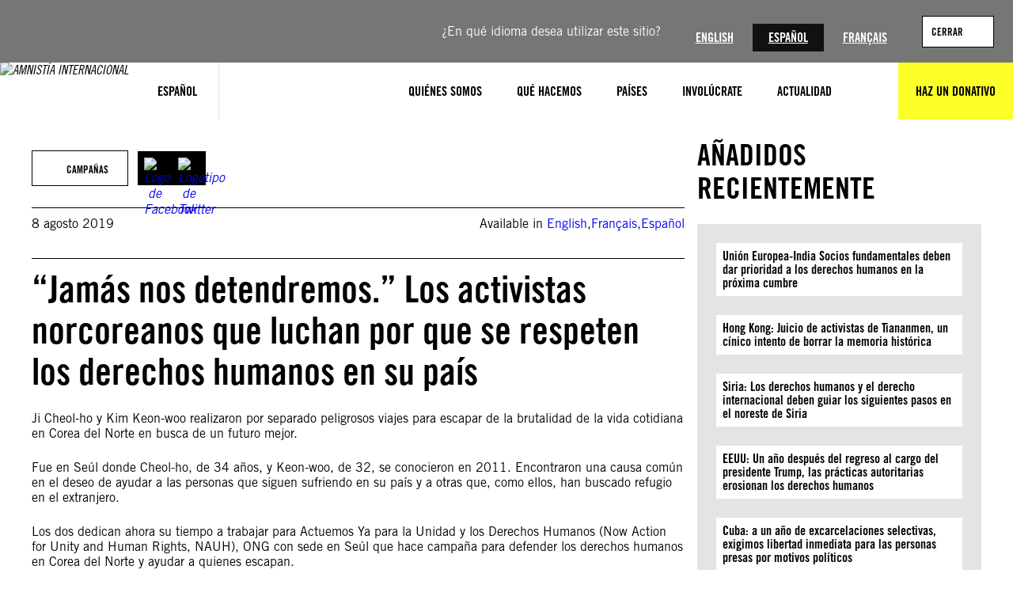

--- FILE ---
content_type: text/html; charset=UTF-8
request_url: https://www.amnesty.org/es/latest/campaigns/2019/08/north-koreans-fighting-for-human-rights/
body_size: 24849
content:
<!DOCTYPE html>
<html lang="es">
<head>
	<meta charset="UTF-8" />
	<meta name="viewport" content="width=device-width, initial-scale=1" />
<meta name='robots' content='index, follow, max-image-preview:large, max-snippet:-1, max-video-preview:-1' />
	<style>img:is([sizes="auto" i], [sizes^="auto," i]) { contain-intrinsic-size: 3000px 1500px }</style>
	<title>“Jamás nos detendremos.” Los activistas norcoreanos que luchan por que se respeten los derechos humanos en su país - Amnistía Internacional</title><script>(function(h){h.classList.remove('no-js');h.classList.add('js')})(document.documentElement);</script>
	<meta name="description" content="Conoce a los activistas norcoreanos que luchan por que se respeten los derechos humanos en su país." />
	<link rel="canonical" href="https://www.amnesty.org/es/latest/campaigns/2019/08/north-koreans-fighting-for-human-rights/" />
	<meta property="og:locale" content="es" />
	<meta property="og:type" content="article" />
	<meta property="og:title" content="Conoce a los activistas norcoreanos que luchan por que se respeten los derechos humanos en su país." />
	<meta property="og:description" content="Ji Cheol-ho y Kim Keon-woo escaparon de la brutalidad de la vida cotidiana en Corea del Norte en busca de un futuro mejor. Ahora, los dos activistas dedican su tiempo a luchar por que se respeten los derechos humanos en su país." />
	<meta property="og:url" content="https://www.amnesty.org/es/latest/campaigns/2019/08/north-koreans-fighting-for-human-rights/" />
	<meta property="og:site_name" content="Amnistía Internacional" />
	<meta property="article:publisher" content="https://www.facebook.com/AmnistiaAmericas" />
	<meta property="article:published_time" content="2019-08-08T15:23:58+00:00" />
	<meta name="twitter:card" content="summary_large_image" />
	<meta name="twitter:title" content="Conoce a los activistas norcoreanos que luchan por que se respeten los derechos humanos en su país." />
	<meta name="twitter:creator" content="@AmnistiaOnline" />
	<meta name="twitter:site" content="@AmnistiaOnline" />
	<script type="application/ld+json" class="yoast-schema-graph">{"@context":"https://schema.org","@graph":[{"@type":"Article","@id":"https://www.amnesty.org/es/latest/campaigns/2019/08/north-koreans-fighting-for-human-rights/#article","isPartOf":{"@id":"https://www.amnesty.org/es/latest/campaigns/2019/08/north-koreans-fighting-for-human-rights/"},"headline":"“Jamás nos detendremos.” Los activistas norcoreanos que luchan por que se respeten los derechos humanos en su país","datePublished":"2019-08-08T15:23:58+00:00","dateModified":"2021-10-11T08:44:57+00:00","mainEntityOfPage":{"@id":"https://www.amnesty.org/es/latest/campaigns/2019/08/north-koreans-fighting-for-human-rights/"},"wordCount":1524,"commentCount":0,"publisher":{"@id":"https://www.amnesty.org/es/#organization"},"image":{"@id":"https://www.amnesty.org/es/latest/campaigns/2019/08/north-koreans-fighting-for-human-rights/#primaryimage"},"thumbnailUrl":"https://www.amnesty.org/es/wp-content/uploads/sites/4/2021/06/ji-cheolho-and-kim-keonwoo-un-geneva-take-5-scaled.jpg","articleSection":["Campañas"],"inLanguage":"es","potentialAction":[{"@type":"CommentAction","name":"Comment","target":["https://www.amnesty.org/es/latest/campaigns/2019/08/north-koreans-fighting-for-human-rights/#respond"]}]},{"@type":"WebPage","@id":"https://www.amnesty.org/es/latest/campaigns/2019/08/north-koreans-fighting-for-human-rights/","url":"https://www.amnesty.org/es/latest/campaigns/2019/08/north-koreans-fighting-for-human-rights/","name":"“Jamás nos detendremos.” Los activistas norcoreanos que luchan por que se respeten los derechos humanos en su país - Amnistía Internacional","isPartOf":{"@id":"https://www.amnesty.org/es/#website"},"primaryImageOfPage":{"@id":"https://www.amnesty.org/es/latest/campaigns/2019/08/north-koreans-fighting-for-human-rights/#primaryimage"},"image":{"@id":"https://www.amnesty.org/es/latest/campaigns/2019/08/north-koreans-fighting-for-human-rights/#primaryimage"},"thumbnailUrl":"https://www.amnesty.org/es/wp-content/uploads/sites/4/2021/06/ji-cheolho-and-kim-keonwoo-un-geneva-take-5-scaled.jpg","datePublished":"2019-08-08T15:23:58+00:00","dateModified":"2021-10-11T08:44:57+00:00","description":"Conoce a los activistas norcoreanos que luchan por que se respeten los derechos humanos en su país.","breadcrumb":{"@id":"https://www.amnesty.org/es/latest/campaigns/2019/08/north-koreans-fighting-for-human-rights/#breadcrumb"},"inLanguage":"es","potentialAction":[{"@type":"ReadAction","target":["https://www.amnesty.org/es/latest/campaigns/2019/08/north-koreans-fighting-for-human-rights/"]}]},{"@type":"ImageObject","inLanguage":"es","@id":"https://www.amnesty.org/es/latest/campaigns/2019/08/north-koreans-fighting-for-human-rights/#primaryimage","url":"https://www.amnesty.org/es/wp-content/uploads/sites/4/2021/06/ji-cheolho-and-kim-keonwoo-un-geneva-take-5-scaled.jpg","contentUrl":"https://www.amnesty.org/es/wp-content/uploads/sites/4/2021/06/ji-cheolho-and-kim-keonwoo-un-geneva-take-5-scaled.jpg","width":2560,"height":1920},{"@type":"BreadcrumbList","@id":"https://www.amnesty.org/es/latest/campaigns/2019/08/north-koreans-fighting-for-human-rights/#breadcrumb","itemListElement":[{"@type":"ListItem","position":1,"item":{"@type":"WebPage","@id":"https://www.amnesty.org/es/latest/","url":"https://www.amnesty.org/es/latest/","name":"Latest"}},{"@type":"ListItem","position":2,"item":{"@type":"WebPage","@id":"https://www.amnesty.org/es/latest/campaigns/","url":"https://www.amnesty.org/es/latest/campaigns/","name":"Campaigns"}},{"@type":"ListItem","position":3,"item":{"@type":"WebPage","@id":"https://www.amnesty.org/es/latest/campaigns/2019/","url":"https://www.amnesty.org/es/latest/campaigns/2019/","name":"2019"}},{"@type":"ListItem","position":4,"item":{"@type":"WebPage","@id":"https://www.amnesty.org/es/latest/campaigns/2019/08/","url":"https://www.amnesty.org/es/latest/campaigns/2019/08/","name":"08"}},{"@type":"ListItem","position":5,"item":{"@type":"WebPage","@id":"https://www.amnesty.org/es/latest/campaigns/2019/08/north-koreans-fighting-for-human-rights/","url":"https://www.amnesty.org/es/latest/campaigns/2019/08/north-koreans-fighting-for-human-rights/","name":"North Koreans Fighting For Human Rights"}}]},{"@type":"WebSite","@id":"https://www.amnesty.org/es/#website","url":"https://www.amnesty.org/es/","name":"Amnistía Internacional","description":"Movilizamos a la gente en contra de las injusticias para acercarnos a un mundo donde todas y todos disfrutemos los derechos humanos y la dignidad.","publisher":{"@id":"https://www.amnesty.org/es/#organization"},"potentialAction":[{"@type":"SearchAction","target":{"@type":"EntryPoint","urlTemplate":"https://www.amnesty.org/es/search/{search_term_string}/"},"query-input":{"@type":"PropertyValueSpecification","valueRequired":true,"valueName":"search_term_string"}}],"inLanguage":"es"},{"@type":"Organization","@id":"https://www.amnesty.org/es/#organization","name":"Amnistía Internacional","url":"https://www.amnesty.org/es/","logo":{"@type":"ImageObject","inLanguage":"es","@id":"https://www.amnesty.org/es/#/schema/logo/image/","url":"https://www.amnesty.org/es/wp-content/uploads/sites/4/2021/04/amnestyp.png","contentUrl":"https://www.amnesty.org/es/wp-content/uploads/sites/4/2021/04/amnestyp.png","width":330,"height":138,"caption":"Amnistía Internacional"},"image":{"@id":"https://www.amnesty.org/es/#/schema/logo/image/"},"sameAs":["https://www.facebook.com/AmnistiaAmericas","https://x.com/AmnistiaOnline","https://instagram.com/amnesty","https://www.youtube.com/user/AmnestyInternational"]}]}</script>
	<meta property="article:modified_time" content="2021-10-11T08:44:57+00:00" />
	<meta property="og:image" content="https://www.amnesty.org/es/wp-content/uploads/sites/4/2021/06/ji-cheolho-and-kim-keonwoo-un-geneva-take-5-1024x768.jpg" />
	<meta property="og:image:width" content="1024" />
	<meta property="og:image:height" content="768" />
	<meta property="og:image:type" content="image/jpeg" />


<title>“Jamás nos detendremos.” Los activistas norcoreanos que luchan por que se respeten los derechos humanos en su país - Amnistía Internacional</title>
<link rel='dns-prefetch' href='//www.googletagmanager.com' />
<link rel='dns-prefetch' href='//cc.cdn.civiccomputing.com' />
<link rel="alternate" type="application/rss+xml" title="Amnistía Internacional &raquo; Feed" href="https://www.amnesty.org/es/feed/" />
<link rel="alternate" type="application/rss+xml" title="Amnistía Internacional &raquo; Feed de los comentarios" href="https://www.amnesty.org/es/comments/feed/" />
<link rel='stylesheet' id='wc-blocks-integration-css' href='https://www.amnesty.org/es/wp-content/plugins/woocommerce-subscriptions/build/index.css?ver=8.3.0' media='all' />
<style id='wp-block-image-inline-css'>
.wp-block-image>a,.wp-block-image>figure>a{display:inline-block}.wp-block-image img{box-sizing:border-box;height:auto;max-width:100%;vertical-align:bottom}@media not (prefers-reduced-motion){.wp-block-image img.hide{visibility:hidden}.wp-block-image img.show{animation:show-content-image .4s}}.wp-block-image[style*=border-radius] img,.wp-block-image[style*=border-radius]>a{border-radius:inherit}.wp-block-image.has-custom-border img{box-sizing:border-box}.wp-block-image.aligncenter{text-align:center}.wp-block-image.alignfull>a,.wp-block-image.alignwide>a{width:100%}.wp-block-image.alignfull img,.wp-block-image.alignwide img{height:auto;width:100%}.wp-block-image .aligncenter,.wp-block-image .alignleft,.wp-block-image .alignright,.wp-block-image.aligncenter,.wp-block-image.alignleft,.wp-block-image.alignright{display:table}.wp-block-image .aligncenter>figcaption,.wp-block-image .alignleft>figcaption,.wp-block-image .alignright>figcaption,.wp-block-image.aligncenter>figcaption,.wp-block-image.alignleft>figcaption,.wp-block-image.alignright>figcaption{caption-side:bottom;display:table-caption}.wp-block-image .alignleft{float:left;margin:.5em 1em .5em 0}.wp-block-image .alignright{float:right;margin:.5em 0 .5em 1em}.wp-block-image .aligncenter{margin-left:auto;margin-right:auto}.wp-block-image :where(figcaption){margin-bottom:1em;margin-top:.5em}.wp-block-image.is-style-circle-mask img{border-radius:9999px}@supports ((-webkit-mask-image:none) or (mask-image:none)) or (-webkit-mask-image:none){.wp-block-image.is-style-circle-mask img{border-radius:0;-webkit-mask-image:url('data:image/svg+xml;utf8,<svg viewBox="0 0 100 100" xmlns="https://www.w3.org/2000/svg"><circle cx="50" cy="50" r="50"/></svg>');mask-image:url('data:image/svg+xml;utf8,<svg viewBox="0 0 100 100" xmlns="https://www.w3.org/2000/svg"><circle cx="50" cy="50" r="50"/></svg>');mask-mode:alpha;-webkit-mask-position:center;mask-position:center;-webkit-mask-repeat:no-repeat;mask-repeat:no-repeat;-webkit-mask-size:contain;mask-size:contain}}:root :where(.wp-block-image.is-style-rounded img,.wp-block-image .is-style-rounded img){border-radius:9999px}.wp-block-image figure{margin:0}.wp-lightbox-container{display:flex;flex-direction:column;position:relative}.wp-lightbox-container img{cursor:zoom-in}.wp-lightbox-container img:hover+button{opacity:1}.wp-lightbox-container button{align-items:center;-webkit-backdrop-filter:blur(16px) saturate(180%);backdrop-filter:blur(16px) saturate(180%);background-color:#5a5a5a40;border:none;border-radius:4px;cursor:zoom-in;display:flex;height:20px;justify-content:center;opacity:0;padding:0;position:absolute;right:16px;text-align:center;top:16px;width:20px;z-index:100}@media not (prefers-reduced-motion){.wp-lightbox-container button{transition:opacity .2s ease}}.wp-lightbox-container button:focus-visible{outline:3px auto #5a5a5a40;outline:3px auto -webkit-focus-ring-color;outline-offset:3px}.wp-lightbox-container button:hover{cursor:pointer;opacity:1}.wp-lightbox-container button:focus{opacity:1}.wp-lightbox-container button:focus,.wp-lightbox-container button:hover,.wp-lightbox-container button:not(:hover):not(:active):not(.has-background){background-color:#5a5a5a40;border:none}.wp-lightbox-overlay{box-sizing:border-box;cursor:zoom-out;height:100vh;left:0;overflow:hidden;position:fixed;top:0;visibility:hidden;width:100%;z-index:100000}.wp-lightbox-overlay .close-button{align-items:center;cursor:pointer;display:flex;justify-content:center;min-height:40px;min-width:40px;padding:0;position:absolute;right:calc(env(safe-area-inset-right) + 16px);top:calc(env(safe-area-inset-top) + 16px);z-index:5000000}.wp-lightbox-overlay .close-button:focus,.wp-lightbox-overlay .close-button:hover,.wp-lightbox-overlay .close-button:not(:hover):not(:active):not(.has-background){background:none;border:none}.wp-lightbox-overlay .lightbox-image-container{height:var(--wp--lightbox-container-height);left:50%;overflow:hidden;position:absolute;top:50%;transform:translate(-50%,-50%);transform-origin:top left;width:var(--wp--lightbox-container-width);z-index:9999999999}.wp-lightbox-overlay .wp-block-image{align-items:center;box-sizing:border-box;display:flex;height:100%;justify-content:center;margin:0;position:relative;transform-origin:0 0;width:100%;z-index:3000000}.wp-lightbox-overlay .wp-block-image img{height:var(--wp--lightbox-image-height);min-height:var(--wp--lightbox-image-height);min-width:var(--wp--lightbox-image-width);width:var(--wp--lightbox-image-width)}.wp-lightbox-overlay .wp-block-image figcaption{display:none}.wp-lightbox-overlay button{background:none;border:none}.wp-lightbox-overlay .scrim{background-color:#fff;height:100%;opacity:.9;position:absolute;width:100%;z-index:2000000}.wp-lightbox-overlay.active{visibility:visible}@media not (prefers-reduced-motion){.wp-lightbox-overlay.active{animation:turn-on-visibility .25s both}.wp-lightbox-overlay.active img{animation:turn-on-visibility .35s both}.wp-lightbox-overlay.show-closing-animation:not(.active){animation:turn-off-visibility .35s both}.wp-lightbox-overlay.show-closing-animation:not(.active) img{animation:turn-off-visibility .25s both}.wp-lightbox-overlay.zoom.active{animation:none;opacity:1;visibility:visible}.wp-lightbox-overlay.zoom.active .lightbox-image-container{animation:lightbox-zoom-in .4s}.wp-lightbox-overlay.zoom.active .lightbox-image-container img{animation:none}.wp-lightbox-overlay.zoom.active .scrim{animation:turn-on-visibility .4s forwards}.wp-lightbox-overlay.zoom.show-closing-animation:not(.active){animation:none}.wp-lightbox-overlay.zoom.show-closing-animation:not(.active) .lightbox-image-container{animation:lightbox-zoom-out .4s}.wp-lightbox-overlay.zoom.show-closing-animation:not(.active) .lightbox-image-container img{animation:none}.wp-lightbox-overlay.zoom.show-closing-animation:not(.active) .scrim{animation:turn-off-visibility .4s forwards}}@keyframes show-content-image{0%{visibility:hidden}99%{visibility:hidden}to{visibility:visible}}@keyframes turn-on-visibility{0%{opacity:0}to{opacity:1}}@keyframes turn-off-visibility{0%{opacity:1;visibility:visible}99%{opacity:0;visibility:visible}to{opacity:0;visibility:hidden}}@keyframes lightbox-zoom-in{0%{transform:translate(calc((-100vw + var(--wp--lightbox-scrollbar-width))/2 + var(--wp--lightbox-initial-left-position)),calc(-50vh + var(--wp--lightbox-initial-top-position))) scale(var(--wp--lightbox-scale))}to{transform:translate(-50%,-50%) scale(1)}}@keyframes lightbox-zoom-out{0%{transform:translate(-50%,-50%) scale(1);visibility:visible}99%{visibility:visible}to{transform:translate(calc((-100vw + var(--wp--lightbox-scrollbar-width))/2 + var(--wp--lightbox-initial-left-position)),calc(-50vh + var(--wp--lightbox-initial-top-position))) scale(var(--wp--lightbox-scale));visibility:hidden}}
</style>
<style id='wp-block-group-inline-css'>
.wp-block-group{box-sizing:border-box}:where(.wp-block-group.wp-block-group-is-layout-constrained){position:relative}
</style>
<style id='wp-block-button-inline-css'>
.wp-block-button__link{align-content:center;box-sizing:border-box;cursor:pointer;display:inline-block;height:100%;text-align:center;word-break:break-word}.wp-block-button__link.aligncenter{text-align:center}.wp-block-button__link.alignright{text-align:right}:where(.wp-block-button__link){border-radius:9999px;box-shadow:none;padding:calc(.667em + 2px) calc(1.333em + 2px);text-decoration:none}.wp-block-button[style*=text-decoration] .wp-block-button__link{text-decoration:inherit}.wp-block-buttons>.wp-block-button.has-custom-width{max-width:none}.wp-block-buttons>.wp-block-button.has-custom-width .wp-block-button__link{width:100%}.wp-block-buttons>.wp-block-button.has-custom-font-size .wp-block-button__link{font-size:inherit}.wp-block-buttons>.wp-block-button.wp-block-button__width-25{width:calc(25% - var(--wp--style--block-gap, .5em)*.75)}.wp-block-buttons>.wp-block-button.wp-block-button__width-50{width:calc(50% - var(--wp--style--block-gap, .5em)*.5)}.wp-block-buttons>.wp-block-button.wp-block-button__width-75{width:calc(75% - var(--wp--style--block-gap, .5em)*.25)}.wp-block-buttons>.wp-block-button.wp-block-button__width-100{flex-basis:100%;width:100%}.wp-block-buttons.is-vertical>.wp-block-button.wp-block-button__width-25{width:25%}.wp-block-buttons.is-vertical>.wp-block-button.wp-block-button__width-50{width:50%}.wp-block-buttons.is-vertical>.wp-block-button.wp-block-button__width-75{width:75%}.wp-block-button.is-style-squared,.wp-block-button__link.wp-block-button.is-style-squared{border-radius:0}.wp-block-button.no-border-radius,.wp-block-button__link.no-border-radius{border-radius:0!important}:root :where(.wp-block-button .wp-block-button__link.is-style-outline),:root :where(.wp-block-button.is-style-outline>.wp-block-button__link){border:2px solid;padding:.667em 1.333em}:root :where(.wp-block-button .wp-block-button__link.is-style-outline:not(.has-text-color)),:root :where(.wp-block-button.is-style-outline>.wp-block-button__link:not(.has-text-color)){color:currentColor}:root :where(.wp-block-button .wp-block-button__link.is-style-outline:not(.has-background)),:root :where(.wp-block-button.is-style-outline>.wp-block-button__link:not(.has-background)){background-color:initial;background-image:none}
</style>
<style id='wp-block-buttons-inline-css'>
.wp-block-buttons{box-sizing:border-box}.wp-block-buttons.is-vertical{flex-direction:column}.wp-block-buttons.is-vertical>.wp-block-button:last-child{margin-bottom:0}.wp-block-buttons>.wp-block-button{display:inline-block;margin:0}.wp-block-buttons.is-content-justification-left{justify-content:flex-start}.wp-block-buttons.is-content-justification-left.is-vertical{align-items:flex-start}.wp-block-buttons.is-content-justification-center{justify-content:center}.wp-block-buttons.is-content-justification-center.is-vertical{align-items:center}.wp-block-buttons.is-content-justification-right{justify-content:flex-end}.wp-block-buttons.is-content-justification-right.is-vertical{align-items:flex-end}.wp-block-buttons.is-content-justification-space-between{justify-content:space-between}.wp-block-buttons.aligncenter{text-align:center}.wp-block-buttons:not(.is-content-justification-space-between,.is-content-justification-right,.is-content-justification-left,.is-content-justification-center) .wp-block-button.aligncenter{margin-left:auto;margin-right:auto;width:100%}.wp-block-buttons[style*=text-decoration] .wp-block-button,.wp-block-buttons[style*=text-decoration] .wp-block-button__link{text-decoration:inherit}.wp-block-buttons.has-custom-font-size .wp-block-button__link{font-size:inherit}.wp-block-buttons .wp-block-button__link{width:100%}.wp-block-button.aligncenter{text-align:center}
</style>
<style id='wp-block-list-inline-css'>
ol,ul{box-sizing:border-box}:root :where(.wp-block-list.has-background){padding:1.25em 2.375em}
</style>
<style id='wp-block-post-date-inline-css'>
.wp-block-post-date{box-sizing:border-box}
</style>
<style id='wp-block-paragraph-inline-css'>
.is-small-text{font-size:.875em}.is-regular-text{font-size:1em}.is-large-text{font-size:2.25em}.is-larger-text{font-size:3em}.has-drop-cap:not(:focus):first-letter{float:left;font-size:8.4em;font-style:normal;font-weight:100;line-height:.68;margin:.05em .1em 0 0;text-transform:uppercase}body.rtl .has-drop-cap:not(:focus):first-letter{float:none;margin-left:.1em}p.has-drop-cap.has-background{overflow:hidden}:root :where(p.has-background){padding:1.25em 2.375em}:where(p.has-text-color:not(.has-link-color)) a{color:inherit}p.has-text-align-left[style*="writing-mode:vertical-lr"],p.has-text-align-right[style*="writing-mode:vertical-rl"]{rotate:180deg}
</style>
<style id='wp-block-post-title-inline-css'>
.wp-block-post-title{box-sizing:border-box;word-break:break-word}.wp-block-post-title :where(a){display:inline-block;font-family:inherit;font-size:inherit;font-style:inherit;font-weight:inherit;letter-spacing:inherit;line-height:inherit;text-decoration:inherit}
</style>
<style id='wp-block-heading-inline-css'>
h1.has-background,h2.has-background,h3.has-background,h4.has-background,h5.has-background,h6.has-background{padding:1.25em 2.375em}h1.has-text-align-left[style*=writing-mode]:where([style*=vertical-lr]),h1.has-text-align-right[style*=writing-mode]:where([style*=vertical-rl]),h2.has-text-align-left[style*=writing-mode]:where([style*=vertical-lr]),h2.has-text-align-right[style*=writing-mode]:where([style*=vertical-rl]),h3.has-text-align-left[style*=writing-mode]:where([style*=vertical-lr]),h3.has-text-align-right[style*=writing-mode]:where([style*=vertical-rl]),h4.has-text-align-left[style*=writing-mode]:where([style*=vertical-lr]),h4.has-text-align-right[style*=writing-mode]:where([style*=vertical-rl]),h5.has-text-align-left[style*=writing-mode]:where([style*=vertical-lr]),h5.has-text-align-right[style*=writing-mode]:where([style*=vertical-rl]),h6.has-text-align-left[style*=writing-mode]:where([style*=vertical-lr]),h6.has-text-align-right[style*=writing-mode]:where([style*=vertical-rl]){rotate:180deg}
</style>
<style id='wp-block-post-content-inline-css'>
.wp-block-post-content{display:flow-root}
</style>
<style id='wp-block-latest-posts-inline-css'>
.wp-block-latest-posts{box-sizing:border-box}.wp-block-latest-posts.alignleft{margin-right:2em}.wp-block-latest-posts.alignright{margin-left:2em}.wp-block-latest-posts.wp-block-latest-posts__list{list-style:none}.wp-block-latest-posts.wp-block-latest-posts__list li{clear:both;overflow-wrap:break-word}.wp-block-latest-posts.is-grid{display:flex;flex-wrap:wrap}.wp-block-latest-posts.is-grid li{margin:0 1.25em 1.25em 0;width:100%}@media (min-width:600px){.wp-block-latest-posts.columns-2 li{width:calc(50% - .625em)}.wp-block-latest-posts.columns-2 li:nth-child(2n){margin-right:0}.wp-block-latest-posts.columns-3 li{width:calc(33.33333% - .83333em)}.wp-block-latest-posts.columns-3 li:nth-child(3n){margin-right:0}.wp-block-latest-posts.columns-4 li{width:calc(25% - .9375em)}.wp-block-latest-posts.columns-4 li:nth-child(4n){margin-right:0}.wp-block-latest-posts.columns-5 li{width:calc(20% - 1em)}.wp-block-latest-posts.columns-5 li:nth-child(5n){margin-right:0}.wp-block-latest-posts.columns-6 li{width:calc(16.66667% - 1.04167em)}.wp-block-latest-posts.columns-6 li:nth-child(6n){margin-right:0}}:root :where(.wp-block-latest-posts.is-grid){padding:0}:root :where(.wp-block-latest-posts.wp-block-latest-posts__list){padding-left:0}.wp-block-latest-posts__post-author,.wp-block-latest-posts__post-date{display:block;font-size:.8125em}.wp-block-latest-posts__post-excerpt,.wp-block-latest-posts__post-full-content{margin-bottom:1em;margin-top:.5em}.wp-block-latest-posts__featured-image a{display:inline-block}.wp-block-latest-posts__featured-image img{height:auto;max-width:100%;width:auto}.wp-block-latest-posts__featured-image.alignleft{float:left;margin-right:1em}.wp-block-latest-posts__featured-image.alignright{float:right;margin-left:1em}.wp-block-latest-posts__featured-image.aligncenter{margin-bottom:1em;text-align:center}
</style>
<style id='wp-block-columns-inline-css'>
.wp-block-columns{align-items:normal!important;box-sizing:border-box;display:flex;flex-wrap:wrap!important}@media (min-width:782px){.wp-block-columns{flex-wrap:nowrap!important}}.wp-block-columns.are-vertically-aligned-top{align-items:flex-start}.wp-block-columns.are-vertically-aligned-center{align-items:center}.wp-block-columns.are-vertically-aligned-bottom{align-items:flex-end}@media (max-width:781px){.wp-block-columns:not(.is-not-stacked-on-mobile)>.wp-block-column{flex-basis:100%!important}}@media (min-width:782px){.wp-block-columns:not(.is-not-stacked-on-mobile)>.wp-block-column{flex-basis:0;flex-grow:1}.wp-block-columns:not(.is-not-stacked-on-mobile)>.wp-block-column[style*=flex-basis]{flex-grow:0}}.wp-block-columns.is-not-stacked-on-mobile{flex-wrap:nowrap!important}.wp-block-columns.is-not-stacked-on-mobile>.wp-block-column{flex-basis:0;flex-grow:1}.wp-block-columns.is-not-stacked-on-mobile>.wp-block-column[style*=flex-basis]{flex-grow:0}:where(.wp-block-columns){margin-bottom:1.75em}:where(.wp-block-columns.has-background){padding:1.25em 2.375em}.wp-block-column{flex-grow:1;min-width:0;overflow-wrap:break-word;word-break:break-word}.wp-block-column.is-vertically-aligned-top{align-self:flex-start}.wp-block-column.is-vertically-aligned-center{align-self:center}.wp-block-column.is-vertically-aligned-bottom{align-self:flex-end}.wp-block-column.is-vertically-aligned-stretch{align-self:stretch}.wp-block-column.is-vertically-aligned-bottom,.wp-block-column.is-vertically-aligned-center,.wp-block-column.is-vertically-aligned-top{width:100%}
</style>
<style id='wp-block-separator-inline-css'>
@charset "UTF-8";.wp-block-separator{border:none;border-top:2px solid}:root :where(.wp-block-separator.is-style-dots){height:auto;line-height:1;text-align:center}:root :where(.wp-block-separator.is-style-dots):before{color:currentColor;content:"···";font-family:serif;font-size:1.5em;letter-spacing:2em;padding-left:2em}.wp-block-separator.is-style-dots{background:none!important;border:none!important}
</style>
<link rel='stylesheet' id='wp-block-social-links-css' href='https://www.amnesty.org/es/wp-includes/blocks/social-links/style.min.css?ver=6.8.3' media='all' />
<style id='wp-block-library-inline-css'>
:root{--wp-admin-theme-color:#007cba;--wp-admin-theme-color--rgb:0,124,186;--wp-admin-theme-color-darker-10:#006ba1;--wp-admin-theme-color-darker-10--rgb:0,107,161;--wp-admin-theme-color-darker-20:#005a87;--wp-admin-theme-color-darker-20--rgb:0,90,135;--wp-admin-border-width-focus:2px;--wp-block-synced-color:#7a00df;--wp-block-synced-color--rgb:122,0,223;--wp-bound-block-color:var(--wp-block-synced-color)}@media (min-resolution:192dpi){:root{--wp-admin-border-width-focus:1.5px}}.wp-element-button{cursor:pointer}:root{--wp--preset--font-size--normal:16px;--wp--preset--font-size--huge:42px}:root .has-very-light-gray-background-color{background-color:#eee}:root .has-very-dark-gray-background-color{background-color:#313131}:root .has-very-light-gray-color{color:#eee}:root .has-very-dark-gray-color{color:#313131}:root .has-vivid-green-cyan-to-vivid-cyan-blue-gradient-background{background:linear-gradient(135deg,#00d084,#0693e3)}:root .has-purple-crush-gradient-background{background:linear-gradient(135deg,#34e2e4,#4721fb 50%,#ab1dfe)}:root .has-hazy-dawn-gradient-background{background:linear-gradient(135deg,#faaca8,#dad0ec)}:root .has-subdued-olive-gradient-background{background:linear-gradient(135deg,#fafae1,#67a671)}:root .has-atomic-cream-gradient-background{background:linear-gradient(135deg,#fdd79a,#004a59)}:root .has-nightshade-gradient-background{background:linear-gradient(135deg,#330968,#31cdcf)}:root .has-midnight-gradient-background{background:linear-gradient(135deg,#020381,#2874fc)}.has-regular-font-size{font-size:1em}.has-larger-font-size{font-size:2.625em}.has-normal-font-size{font-size:var(--wp--preset--font-size--normal)}.has-huge-font-size{font-size:var(--wp--preset--font-size--huge)}.has-text-align-center{text-align:center}.has-text-align-left{text-align:left}.has-text-align-right{text-align:right}#end-resizable-editor-section{display:none}.aligncenter{clear:both}.items-justified-left{justify-content:flex-start}.items-justified-center{justify-content:center}.items-justified-right{justify-content:flex-end}.items-justified-space-between{justify-content:space-between}.screen-reader-text{border:0;clip-path:inset(50%);height:1px;margin:-1px;overflow:hidden;padding:0;position:absolute;width:1px;word-wrap:normal!important}.screen-reader-text:focus{background-color:#ddd;clip-path:none;color:#444;display:block;font-size:1em;height:auto;left:5px;line-height:normal;padding:15px 23px 14px;text-decoration:none;top:5px;width:auto;z-index:100000}html :where(.has-border-color){border-style:solid}html :where([style*=border-top-color]){border-top-style:solid}html :where([style*=border-right-color]){border-right-style:solid}html :where([style*=border-bottom-color]){border-bottom-style:solid}html :where([style*=border-left-color]){border-left-style:solid}html :where([style*=border-width]){border-style:solid}html :where([style*=border-top-width]){border-top-style:solid}html :where([style*=border-right-width]){border-right-style:solid}html :where([style*=border-bottom-width]){border-bottom-style:solid}html :where([style*=border-left-width]){border-left-style:solid}html :where(img[class*=wp-image-]){height:auto;max-width:100%}:where(figure){margin:0 0 1em}html :where(.is-position-sticky){--wp-admin--admin-bar--position-offset:var(--wp-admin--admin-bar--height,0px)}@media screen and (max-width:600px){html :where(.is-position-sticky){--wp-admin--admin-bar--position-offset:0px}}
</style>
<link rel='stylesheet' id='aidonations-style-css' href='https://www.amnesty.org/es/wp-content/plugins/humanity-donations/assets/styles/app.css?ver=1.1.4' media='all' />
<link rel='stylesheet' id='aibrand-site-editor-css' href='https://www.amnesty.org/es/wp-content/plugins/wp-plugin-amnesty-branding/assets/styles/siteeditor.css?ver=2.2.0' media='all' />
<style id='global-styles-inline-css'>
:root{--wp--preset--aspect-ratio--square: 1;--wp--preset--aspect-ratio--4-3: 4/3;--wp--preset--aspect-ratio--3-4: 3/4;--wp--preset--aspect-ratio--3-2: 3/2;--wp--preset--aspect-ratio--2-3: 2/3;--wp--preset--aspect-ratio--16-9: 16/9;--wp--preset--aspect-ratio--9-16: 9/16;--wp--preset--color--black: #000;--wp--preset--color--cyan-bluish-gray: #abb8c3;--wp--preset--color--white: #fff;--wp--preset--color--pale-pink: #f78da7;--wp--preset--color--vivid-red: #cf2e2e;--wp--preset--color--luminous-vivid-orange: #ff6900;--wp--preset--color--luminous-vivid-amber: #fcb900;--wp--preset--color--light-green-cyan: #7bdcb5;--wp--preset--color--vivid-green-cyan: #00d084;--wp--preset--color--pale-cyan-blue: #8ed1fc;--wp--preset--color--vivid-cyan-blue: #0693e3;--wp--preset--color--vivid-purple: #9b51e0;--wp--preset--color--primary: #fdff28;--wp--preset--color--primary-state: #f8d72b;--wp--preset--color--secondary: #2196f3;--wp--preset--color--accent: #2196f3;--wp--preset--color--grey-lightest: #f7f7f7;--wp--preset--color--grey-lighter: #e4e4e4;--wp--preset--color--grey-light: #b3b3b3;--wp--preset--color--grey-base: #767676;--wp--preset--color--grey-dark: #525252;--wp--preset--color--grey-darker: #262626;--wp--preset--color--grey-darkest: #111111;--wp--preset--color--blue-twitter: #1da1f2;--wp--preset--color--orange-base: #ffa500;--wp--preset--gradient--vivid-cyan-blue-to-vivid-purple: linear-gradient(135deg,rgba(6,147,227,1) 0%,rgb(155,81,224) 100%);--wp--preset--gradient--light-green-cyan-to-vivid-green-cyan: linear-gradient(135deg,rgb(122,220,180) 0%,rgb(0,208,130) 100%);--wp--preset--gradient--luminous-vivid-amber-to-luminous-vivid-orange: linear-gradient(135deg,rgba(252,185,0,1) 0%,rgba(255,105,0,1) 100%);--wp--preset--gradient--luminous-vivid-orange-to-vivid-red: linear-gradient(135deg,rgba(255,105,0,1) 0%,rgb(207,46,46) 100%);--wp--preset--gradient--very-light-gray-to-cyan-bluish-gray: linear-gradient(135deg,rgb(238,238,238) 0%,rgb(169,184,195) 100%);--wp--preset--gradient--cool-to-warm-spectrum: linear-gradient(135deg,rgb(74,234,220) 0%,rgb(151,120,209) 20%,rgb(207,42,186) 40%,rgb(238,44,130) 60%,rgb(251,105,98) 80%,rgb(254,248,76) 100%);--wp--preset--gradient--blush-light-purple: linear-gradient(135deg,rgb(255,206,236) 0%,rgb(152,150,240) 100%);--wp--preset--gradient--blush-bordeaux: linear-gradient(135deg,rgb(254,205,165) 0%,rgb(254,45,45) 50%,rgb(107,0,62) 100%);--wp--preset--gradient--luminous-dusk: linear-gradient(135deg,rgb(255,203,112) 0%,rgb(199,81,192) 50%,rgb(65,88,208) 100%);--wp--preset--gradient--pale-ocean: linear-gradient(135deg,rgb(255,245,203) 0%,rgb(182,227,212) 50%,rgb(51,167,181) 100%);--wp--preset--gradient--electric-grass: linear-gradient(135deg,rgb(202,248,128) 0%,rgb(113,206,126) 100%);--wp--preset--gradient--midnight: linear-gradient(135deg,rgb(2,3,129) 0%,rgb(40,116,252) 100%);--wp--preset--font-size--small: 13px;--wp--preset--font-size--medium: clamp(14px, 0.875rem + ((1vw - 3.2px) * 0.469), 20px);--wp--preset--font-size--large: clamp(22.041px, 1.378rem + ((1vw - 3.2px) * 1.091), 36px);--wp--preset--font-size--x-large: clamp(25.014px, 1.563rem + ((1vw - 3.2px) * 1.327), 42px);--wp--preset--font-size--x-small: .8rem;--wp--preset--font-size--regular: 1rem;--wp--preset--font-size--larger: 2rem;--wp--preset--font-size--huge: 2.5rem;--wp--preset--font-size--heading-1: clamp(32px, 2rem + ((1vw - 3.2px) * 3.125), 72px);--wp--preset--font-size--heading-2: clamp(28px, 1.75rem + ((1vw - 3.2px) * 1.016), 41px);--wp--preset--font-size--heading-3: clamp(26px, 1.625rem + ((1vw - 3.2px) * 0.391), 31px);--wp--preset--font-size--heading-4: clamp(22px, 1.375rem + ((1vw - 3.2px) * 0.469), 28px);--wp--preset--font-size--heading-5: clamp(20px, 1.25rem + ((1vw - 3.2px) * 0.313), 24px);--wp--preset--font-size--heading-6: clamp(18px, 1.125rem + ((1vw - 3.2px) * 0.234), 21px);--wp--preset--font-size--article-title: clamp(32px, 2rem + ((1vw - 3.2px) * 1.563), 52px);--wp--preset--font-family--primary: "Amnesty Trade Gothic", sans-serif;--wp--preset--font-family--secondary: "Amnesty Trade Gothic Condensed", sans-serif;--wp--preset--spacing--20: 0.44rem;--wp--preset--spacing--30: 0.67rem;--wp--preset--spacing--40: 1rem;--wp--preset--spacing--50: 1.5rem;--wp--preset--spacing--60: 2.25rem;--wp--preset--spacing--70: 3.38rem;--wp--preset--spacing--80: 5.06rem;--wp--preset--spacing--quarter: 0.375rem;--wp--preset--spacing--half: 0.75rem;--wp--preset--spacing--single: 1.5rem;--wp--preset--spacing--double: 3rem;--wp--preset--spacing--quad: 6rem;--wp--preset--shadow--natural: 6px 6px 9px rgba(0, 0, 0, 0.2);--wp--preset--shadow--deep: 12px 12px 50px rgba(0, 0, 0, 0.4);--wp--preset--shadow--sharp: 6px 6px 0px rgba(0, 0, 0, 0.2);--wp--preset--shadow--outlined: 6px 6px 0px -3px rgba(255, 255, 255, 1), 6px 6px rgba(0, 0, 0, 1);--wp--preset--shadow--crisp: 6px 6px 0px rgba(0, 0, 0, 1);}.wp-block-quote{--wp--preset--color--black: #000;--wp--preset--color--white: #fff;--wp--preset--color--amnesty-grey-brand: #b3b3b3;}:root { --wp--style--global--content-size: 1468px;--wp--style--global--wide-size: 1468px; }:where(body) { margin: 0; }.wp-site-blocks > .alignleft { float: left; margin-right: 2em; }.wp-site-blocks > .alignright { float: right; margin-left: 2em; }.wp-site-blocks > .aligncenter { justify-content: center; margin-left: auto; margin-right: auto; }:where(.is-layout-flex){gap: 0.5em;}:where(.is-layout-grid){gap: 0.5em;}.is-layout-flow > .alignleft{float: left;margin-inline-start: 0;margin-inline-end: 2em;}.is-layout-flow > .alignright{float: right;margin-inline-start: 2em;margin-inline-end: 0;}.is-layout-flow > .aligncenter{margin-left: auto !important;margin-right: auto !important;}.is-layout-constrained > .alignleft{float: left;margin-inline-start: 0;margin-inline-end: 2em;}.is-layout-constrained > .alignright{float: right;margin-inline-start: 2em;margin-inline-end: 0;}.is-layout-constrained > .aligncenter{margin-left: auto !important;margin-right: auto !important;}.is-layout-constrained > :where(:not(.alignleft):not(.alignright):not(.alignfull)){max-width: var(--wp--style--global--content-size);margin-left: auto !important;margin-right: auto !important;}.is-layout-constrained > .alignwide{max-width: var(--wp--style--global--wide-size);}body .is-layout-flex{display: flex;}.is-layout-flex{flex-wrap: wrap;align-items: center;}.is-layout-flex > :is(*, div){margin: 0;}body .is-layout-grid{display: grid;}.is-layout-grid > :is(*, div){margin: 0;}body{color: var(--wp--preset--color--black);font-family: var(--wp--preset--font-family--primary);font-size: var(--wp--preset--font-size--regular);padding-top: 0px;padding-right: 2rem;padding-bottom: 0px;padding-left: 2rem;}a:where(:not(.wp-element-button)){color: var(--wp--preset--color--black);text-decoration: underline;}h1, h2, h3, h4, h5, h6{color: var(--wp--preset--color--black);font-family: var(--wp--preset--font-family--secondary);line-height: 1.12;}h1{font-size: var(--wp--preset--font-size--heading-1);}h2{font-size: var(--wp--preset--font-size--heading-2);}h3{font-size: var(--wp--preset--font-size--heading-3);}h4{font-size: var(--wp--preset--font-size--heading-4);}h5{font-size: var(--wp--preset--font-size--heading-5);}h6{font-size: var(--wp--preset--font-size--heading-6);}:root :where(.wp-element-button, .wp-block-button__link){background-color: #32373c;border-width: 0;color: #fff;font-family: inherit;font-size: inherit;line-height: inherit;padding: calc(0.667em + 2px) calc(1.333em + 2px);text-decoration: none;}.has-black-color{color: var(--wp--preset--color--black) !important;}.has-cyan-bluish-gray-color{color: var(--wp--preset--color--cyan-bluish-gray) !important;}.has-white-color{color: var(--wp--preset--color--white) !important;}.has-pale-pink-color{color: var(--wp--preset--color--pale-pink) !important;}.has-vivid-red-color{color: var(--wp--preset--color--vivid-red) !important;}.has-luminous-vivid-orange-color{color: var(--wp--preset--color--luminous-vivid-orange) !important;}.has-luminous-vivid-amber-color{color: var(--wp--preset--color--luminous-vivid-amber) !important;}.has-light-green-cyan-color{color: var(--wp--preset--color--light-green-cyan) !important;}.has-vivid-green-cyan-color{color: var(--wp--preset--color--vivid-green-cyan) !important;}.has-pale-cyan-blue-color{color: var(--wp--preset--color--pale-cyan-blue) !important;}.has-vivid-cyan-blue-color{color: var(--wp--preset--color--vivid-cyan-blue) !important;}.has-vivid-purple-color{color: var(--wp--preset--color--vivid-purple) !important;}.has-primary-color{color: var(--wp--preset--color--primary) !important;}.has-primary-state-color{color: var(--wp--preset--color--primary-state) !important;}.has-secondary-color{color: var(--wp--preset--color--secondary) !important;}.has-accent-color{color: var(--wp--preset--color--accent) !important;}.has-grey-lightest-color{color: var(--wp--preset--color--grey-lightest) !important;}.has-grey-lighter-color{color: var(--wp--preset--color--grey-lighter) !important;}.has-grey-light-color{color: var(--wp--preset--color--grey-light) !important;}.has-grey-base-color{color: var(--wp--preset--color--grey-base) !important;}.has-grey-dark-color{color: var(--wp--preset--color--grey-dark) !important;}.has-grey-darker-color{color: var(--wp--preset--color--grey-darker) !important;}.has-grey-darkest-color{color: var(--wp--preset--color--grey-darkest) !important;}.has-blue-twitter-color{color: var(--wp--preset--color--blue-twitter) !important;}.has-orange-base-color{color: var(--wp--preset--color--orange-base) !important;}.has-black-background-color{background-color: var(--wp--preset--color--black) !important;}.has-cyan-bluish-gray-background-color{background-color: var(--wp--preset--color--cyan-bluish-gray) !important;}.has-white-background-color{background-color: var(--wp--preset--color--white) !important;}.has-pale-pink-background-color{background-color: var(--wp--preset--color--pale-pink) !important;}.has-vivid-red-background-color{background-color: var(--wp--preset--color--vivid-red) !important;}.has-luminous-vivid-orange-background-color{background-color: var(--wp--preset--color--luminous-vivid-orange) !important;}.has-luminous-vivid-amber-background-color{background-color: var(--wp--preset--color--luminous-vivid-amber) !important;}.has-light-green-cyan-background-color{background-color: var(--wp--preset--color--light-green-cyan) !important;}.has-vivid-green-cyan-background-color{background-color: var(--wp--preset--color--vivid-green-cyan) !important;}.has-pale-cyan-blue-background-color{background-color: var(--wp--preset--color--pale-cyan-blue) !important;}.has-vivid-cyan-blue-background-color{background-color: var(--wp--preset--color--vivid-cyan-blue) !important;}.has-vivid-purple-background-color{background-color: var(--wp--preset--color--vivid-purple) !important;}.has-primary-background-color{background-color: var(--wp--preset--color--primary) !important;}.has-primary-state-background-color{background-color: var(--wp--preset--color--primary-state) !important;}.has-secondary-background-color{background-color: var(--wp--preset--color--secondary) !important;}.has-accent-background-color{background-color: var(--wp--preset--color--accent) !important;}.has-grey-lightest-background-color{background-color: var(--wp--preset--color--grey-lightest) !important;}.has-grey-lighter-background-color{background-color: var(--wp--preset--color--grey-lighter) !important;}.has-grey-light-background-color{background-color: var(--wp--preset--color--grey-light) !important;}.has-grey-base-background-color{background-color: var(--wp--preset--color--grey-base) !important;}.has-grey-dark-background-color{background-color: var(--wp--preset--color--grey-dark) !important;}.has-grey-darker-background-color{background-color: var(--wp--preset--color--grey-darker) !important;}.has-grey-darkest-background-color{background-color: var(--wp--preset--color--grey-darkest) !important;}.has-blue-twitter-background-color{background-color: var(--wp--preset--color--blue-twitter) !important;}.has-orange-base-background-color{background-color: var(--wp--preset--color--orange-base) !important;}.has-black-border-color{border-color: var(--wp--preset--color--black) !important;}.has-cyan-bluish-gray-border-color{border-color: var(--wp--preset--color--cyan-bluish-gray) !important;}.has-white-border-color{border-color: var(--wp--preset--color--white) !important;}.has-pale-pink-border-color{border-color: var(--wp--preset--color--pale-pink) !important;}.has-vivid-red-border-color{border-color: var(--wp--preset--color--vivid-red) !important;}.has-luminous-vivid-orange-border-color{border-color: var(--wp--preset--color--luminous-vivid-orange) !important;}.has-luminous-vivid-amber-border-color{border-color: var(--wp--preset--color--luminous-vivid-amber) !important;}.has-light-green-cyan-border-color{border-color: var(--wp--preset--color--light-green-cyan) !important;}.has-vivid-green-cyan-border-color{border-color: var(--wp--preset--color--vivid-green-cyan) !important;}.has-pale-cyan-blue-border-color{border-color: var(--wp--preset--color--pale-cyan-blue) !important;}.has-vivid-cyan-blue-border-color{border-color: var(--wp--preset--color--vivid-cyan-blue) !important;}.has-vivid-purple-border-color{border-color: var(--wp--preset--color--vivid-purple) !important;}.has-primary-border-color{border-color: var(--wp--preset--color--primary) !important;}.has-primary-state-border-color{border-color: var(--wp--preset--color--primary-state) !important;}.has-secondary-border-color{border-color: var(--wp--preset--color--secondary) !important;}.has-accent-border-color{border-color: var(--wp--preset--color--accent) !important;}.has-grey-lightest-border-color{border-color: var(--wp--preset--color--grey-lightest) !important;}.has-grey-lighter-border-color{border-color: var(--wp--preset--color--grey-lighter) !important;}.has-grey-light-border-color{border-color: var(--wp--preset--color--grey-light) !important;}.has-grey-base-border-color{border-color: var(--wp--preset--color--grey-base) !important;}.has-grey-dark-border-color{border-color: var(--wp--preset--color--grey-dark) !important;}.has-grey-darker-border-color{border-color: var(--wp--preset--color--grey-darker) !important;}.has-grey-darkest-border-color{border-color: var(--wp--preset--color--grey-darkest) !important;}.has-blue-twitter-border-color{border-color: var(--wp--preset--color--blue-twitter) !important;}.has-orange-base-border-color{border-color: var(--wp--preset--color--orange-base) !important;}.has-vivid-cyan-blue-to-vivid-purple-gradient-background{background: var(--wp--preset--gradient--vivid-cyan-blue-to-vivid-purple) !important;}.has-light-green-cyan-to-vivid-green-cyan-gradient-background{background: var(--wp--preset--gradient--light-green-cyan-to-vivid-green-cyan) !important;}.has-luminous-vivid-amber-to-luminous-vivid-orange-gradient-background{background: var(--wp--preset--gradient--luminous-vivid-amber-to-luminous-vivid-orange) !important;}.has-luminous-vivid-orange-to-vivid-red-gradient-background{background: var(--wp--preset--gradient--luminous-vivid-orange-to-vivid-red) !important;}.has-very-light-gray-to-cyan-bluish-gray-gradient-background{background: var(--wp--preset--gradient--very-light-gray-to-cyan-bluish-gray) !important;}.has-cool-to-warm-spectrum-gradient-background{background: var(--wp--preset--gradient--cool-to-warm-spectrum) !important;}.has-blush-light-purple-gradient-background{background: var(--wp--preset--gradient--blush-light-purple) !important;}.has-blush-bordeaux-gradient-background{background: var(--wp--preset--gradient--blush-bordeaux) !important;}.has-luminous-dusk-gradient-background{background: var(--wp--preset--gradient--luminous-dusk) !important;}.has-pale-ocean-gradient-background{background: var(--wp--preset--gradient--pale-ocean) !important;}.has-electric-grass-gradient-background{background: var(--wp--preset--gradient--electric-grass) !important;}.has-midnight-gradient-background{background: var(--wp--preset--gradient--midnight) !important;}.has-small-font-size{font-size: var(--wp--preset--font-size--small) !important;}.has-medium-font-size{font-size: var(--wp--preset--font-size--medium) !important;}.has-large-font-size{font-size: var(--wp--preset--font-size--large) !important;}.has-x-large-font-size{font-size: var(--wp--preset--font-size--x-large) !important;}.has-x-small-font-size{font-size: var(--wp--preset--font-size--x-small) !important;}.has-regular-font-size{font-size: var(--wp--preset--font-size--regular) !important;}.has-larger-font-size{font-size: var(--wp--preset--font-size--larger) !important;}.has-huge-font-size{font-size: var(--wp--preset--font-size--huge) !important;}.has-heading-1-font-size{font-size: var(--wp--preset--font-size--heading-1) !important;}.has-heading-2-font-size{font-size: var(--wp--preset--font-size--heading-2) !important;}.has-heading-3-font-size{font-size: var(--wp--preset--font-size--heading-3) !important;}.has-heading-4-font-size{font-size: var(--wp--preset--font-size--heading-4) !important;}.has-heading-5-font-size{font-size: var(--wp--preset--font-size--heading-5) !important;}.has-heading-6-font-size{font-size: var(--wp--preset--font-size--heading-6) !important;}.has-article-title-font-size{font-size: var(--wp--preset--font-size--article-title) !important;}.has-primary-font-family{font-family: var(--wp--preset--font-family--primary) !important;}.has-secondary-font-family{font-family: var(--wp--preset--font-family--secondary) !important;}.wp-block-quote.has-black-color{color: var(--wp--preset--color--black) !important;}.wp-block-quote.has-white-color{color: var(--wp--preset--color--white) !important;}.wp-block-quote.has-amnesty-grey-brand-color{color: var(--wp--preset--color--amnesty-grey-brand) !important;}.wp-block-quote.has-black-background-color{background-color: var(--wp--preset--color--black) !important;}.wp-block-quote.has-white-background-color{background-color: var(--wp--preset--color--white) !important;}.wp-block-quote.has-amnesty-grey-brand-background-color{background-color: var(--wp--preset--color--amnesty-grey-brand) !important;}.wp-block-quote.has-black-border-color{border-color: var(--wp--preset--color--black) !important;}.wp-block-quote.has-white-border-color{border-color: var(--wp--preset--color--white) !important;}.wp-block-quote.has-amnesty-grey-brand-border-color{border-color: var(--wp--preset--color--amnesty-grey-brand) !important;}.blockquote {
    margin-top: 80px !important;
}

.wp-block-latest-posts__list
{
    padding-left: 20px !important;
}

.archive .wp-block-amnesty-core-hero, .blog .wp-block-amnesty-core-hero, .category .wp-block-amnesty-core-hero, .category-research .wp-block-amnesty-core-hero {
    display: none !important;
}@media (max-width: 465px) {
.hero-title span {
font-size: 2rem !important;
padding: 0 !important;
}
}

@media (max-width: 760px) {
.hero-title span {
font-size: 3rem !important;
padding: 0 !important;
}
}
:where(.wp-block-columns.is-layout-flex){gap: 2em;}:where(.wp-block-columns.is-layout-grid){gap: 2em;}
</style>
<style id='core-block-supports-inline-css'>
.wp-container-content-5e2576f9{grid-column:span 1;grid-row:span 1;}.wp-container-core-group-is-layout-947ac36b{flex-wrap:nowrap;flex-direction:column;align-items:flex-start;}.wp-container-core-group-is-layout-2d5bef97{flex-wrap:nowrap;flex-direction:column;align-items:flex-end;}.wp-container-core-group-is-layout-baef362d{grid-template-columns:repeat(2, minmax(0, 1fr));}.wp-container-core-buttons-is-layout-16018d1d{justify-content:center;}.wp-container-core-columns-is-layout-9d6595d7{flex-wrap:nowrap;}
</style>
<style id='wp-block-template-skip-link-inline-css'>

		.skip-link.screen-reader-text {
			border: 0;
			clip-path: inset(50%);
			height: 1px;
			margin: -1px;
			overflow: hidden;
			padding: 0;
			position: absolute !important;
			width: 1px;
			word-wrap: normal !important;
		}

		.skip-link.screen-reader-text:focus {
			background-color: #eee;
			clip-path: none;
			color: #444;
			display: block;
			font-size: 1em;
			height: auto;
			left: 5px;
			line-height: normal;
			padding: 15px 23px 14px;
			text-decoration: none;
			top: 5px;
			width: auto;
			z-index: 100000;
		}
</style>
<link rel='stylesheet' id='woocommerce-general-css' href='https://www.amnesty.org/es/wp-content/plugins/woocommerce/assets/css/woocommerce.css?ver=10.4.3' media='all' />
<link rel='stylesheet' id='amnesty-theme-css' href='https://www.amnesty.org/es/wp-content/themes/humanity-theme/assets/styles/bundle.css?ver=2.2.0' media='all' />
<style id='amnesty-theme-inline-css'>
:root{--amnesty-icon-path:url("https://www.amnesty.org/es/wp-content/themes/humanity-theme/assets/images/sprite.svg"),none}
blockquote{quotes:'“' '”' "‘" "’"}
</style>
<link rel='stylesheet' id='aisp-css' href='https://www.amnesty.org/es/wp-content/plugins/amnesty-sharepoint-runner/assets/frontend.css?ver=3.0.5' media='all' />
<link rel='stylesheet' id='woocommerce-layout-css' href='https://www.amnesty.org/es/wp-content/plugins/woocommerce/assets/css/woocommerce-layout.css?ver=10.4.3' media='all' />
<link rel='stylesheet' id='woocommerce-smallscreen-css' href='https://www.amnesty.org/es/wp-content/plugins/woocommerce/assets/css/woocommerce-smallscreen.css?ver=10.4.3' media='only screen and (max-width: 768px)' />
<link rel='stylesheet' id='woocommerce-blocktheme-css' href='https://www.amnesty.org/es/wp-content/plugins/woocommerce/assets/css/woocommerce-blocktheme.css?ver=10.4.3' media='all' />
<style id='woocommerce-inline-inline-css'>
.woocommerce form .form-row .required { visibility: visible; }
</style>
<link rel='stylesheet' id='block-tabbed-content-frontend-style-css' href='https://www.amnesty.org/es/wp-content/plugins/block-tabbed-content-1.0.0-rc.6/dist/styles/frontend-d050f9c8.css?ver=1679676194' media='all' />
<link rel='stylesheet' id='print-styles-css' href='https://www.amnesty.org/es/wp-content/themes/humanity-theme/assets/styles/print.css?ver=2.2.0' media='print' />
<link rel='stylesheet' id='aitc-app-css' href='https://www.amnesty.org/es/wp-content/plugins/wp-plugin-theme-companion/assets/styles/front.css?ver=3.1.0' media='all' />
<link rel='stylesheet' id='aibrand-frontend-css' href='https://www.amnesty.org/es/wp-content/plugins/wp-plugin-amnesty-branding/assets/styles/frontend.css?ver=2.2.0' media='all' />
<link rel='stylesheet' id='woocommerce-nyp-css' href='https://www.amnesty.org/es/wp-content/plugins/woocommerce-name-your-price/assets/css/frontend/name-your-price.min.css?ver=3.6.2' media='all' />
<link rel="apple-touch-icon" sizes="180x180" href="https://www.amnesty.org/es/wp-content/plugins/wp-plugin-amnesty-branding/assets/favicons/apple-touch-icon.png"><link rel="icon" type="image/png" sizes="32x32" href="https://www.amnesty.org/es/wp-content/plugins/wp-plugin-amnesty-branding/assets/favicons/favicon-32x32.png"><link rel="icon" type="image/png" sizes="16x16" href="https://www.amnesty.org/es/wp-content/plugins/wp-plugin-amnesty-branding/assets/favicons/favicon-16x16.png"><link rel="manifest" href="https://www.amnesty.org/es/wp-content/plugins/wp-plugin-amnesty-branding/assets/favicons/manifest.json"><link rel="mask-icon" href="https://www.amnesty.org/es/wp-content/plugins/wp-plugin-amnesty-branding/assets/favicons/safari-pinned-tab.svg" color="#5bbad5"><meta name="msapplication-TileColor" content="#ffc40d"><meta name="theme-color" content="#ffffff"><script id="gtm-js-before">
window.dataLayer=window.dataLayer||[];function gtag(){dataLayer.push(arguments)};
gtag('consent','default',{'ad_storage':'denied','analytics_storage':'denied'});
</script>
<script src="https://www.googletagmanager.com/gtm.js?id=GTM-MH9W89&amp;ver=1.0.0" id="gtm-js"></script>
<script src="https://www.amnesty.org/es/wp-content/themes/humanity-theme/assets/scripts/infogram-loader.js?ver=2.2.0" id="infogram-embed-js"></script>
<script src="https://www.amnesty.org/es/wp-content/plugins/humanity-content-security-policy/assets/main.js?ver=1.0.1" id="amnesty-csp-js"></script>
<script src="https://www.amnesty.org/es/wp-includes/js/jquery/jquery.min.js?ver=3.7.1" id="jquery-core-js"></script>
<script src="https://www.amnesty.org/es/wp-includes/js/jquery/jquery-migrate.min.js?ver=3.4.1" id="jquery-migrate-js"></script>
<script src="https://www.amnesty.org/es/wp-content/plugins/woocommerce/assets/js/jquery-blockui/jquery.blockUI.min.js?ver=2.7.0-wc.10.4.3" id="wc-jquery-blockui-js" defer data-wp-strategy="defer"></script>
<script id="wc-add-to-cart-js-extra">
var wc_add_to_cart_params = {"ajax_url":"\/es\/wp-admin\/admin-ajax.php","wc_ajax_url":"\/es\/?wc-ajax=%%endpoint%%","i18n_view_cart":"Ver carrito","cart_url":"https:\/\/www.amnesty.org\/es\/carrito\/","is_cart":"","cart_redirect_after_add":"yes"};
</script>
<script src="https://www.amnesty.org/es/wp-content/plugins/woocommerce/assets/js/frontend/add-to-cart.min.js?ver=10.4.3" id="wc-add-to-cart-js" defer data-wp-strategy="defer"></script>
<script src="https://www.amnesty.org/es/wp-content/plugins/woocommerce/assets/js/js-cookie/js.cookie.min.js?ver=2.1.4-wc.10.4.3" id="wc-js-cookie-js" defer data-wp-strategy="defer"></script>
<script id="woocommerce-js-extra">
var woocommerce_params = {"ajax_url":"\/es\/wp-admin\/admin-ajax.php","wc_ajax_url":"\/es\/?wc-ajax=%%endpoint%%","i18n_password_show":"Show password","i18n_password_hide":"Hide password"};
</script>
<script src="https://www.amnesty.org/es/wp-content/plugins/woocommerce/assets/js/frontend/woocommerce.min.js?ver=10.4.3" id="woocommerce-js" defer data-wp-strategy="defer"></script>
<script src="https://www.amnesty.org/es/wp-content/plugins/block-tabbed-content-1.0.0-rc.6/dist/scripts/frontend-1aa8acec.js?ver=1679676194" id="block-tabbed-content-frontend-script-js"></script>
<link rel="EditURI" type="application/rsd+xml" title="RSD" href="https://www.amnesty.org/es/xmlrpc.php?rsd" />
<link rel="alternate" title="oEmbed (JSON)" type="application/json+oembed" href="https://www.amnesty.org/es/wp-json/oembed/1.0/embed?url=https%3A%2F%2Fwww.amnesty.org%2Fes%2Flatest%2Fcampaigns%2F2019%2F08%2Fnorth-koreans-fighting-for-human-rights%2F" />
<link rel="alternate" title="oEmbed (XML)" type="text/xml+oembed" href="https://www.amnesty.org/es/wp-json/oembed/1.0/embed?url=https%3A%2F%2Fwww.amnesty.org%2Fes%2Flatest%2Fcampaigns%2F2019%2F08%2Fnorth-koreans-fighting-for-human-rights%2F&#038;format=xml" />
<!-- Stream WordPress user activity plugin v4.1.1 -->
<link rel="alternate" hreflang="en" href="https://www.amnesty.org/en/latest/campaigns/2019/08/north-koreans-fighting-for-human-rights/"><link rel="alternate" hreflang="fr" href="https://www.amnesty.org/fr/latest/campaigns/2019/08/north-koreans-fighting-for-human-rights/"><link rel="alternate" hreflang="es" href="https://www.amnesty.org/es/latest/campaigns/2019/08/north-koreans-fighting-for-human-rights/">	<noscript><style>.woocommerce-product-gallery{ opacity: 1 !important; }</style></noscript>
	<style class='wp-fonts-local'>
@font-face{font-family:"Amnesty Trade Gothic";font-style:normal;font-weight:300;font-display:swap;src:url('https://www.amnesty.org/es/wp-content/plugins/wp-plugin-amnesty-branding/assets/fonts/TradeGothicLTW05-Light.woff2') format('woff2'), url('https://www.amnesty.org/es/wp-content/plugins/wp-plugin-amnesty-branding/assets/fonts/TradeGothicLTW05-Light.woff') format('woff'), url('https://www.amnesty.org/es/wp-content/plugins/wp-plugin-amnesty-branding/assets/fonts/TradeGothicLTW05-Light.ttf') format('truetype'), url('https://www.amnesty.org/es/wp-content/plugins/wp-plugin-amnesty-branding/assets/fonts/TradeGothicLTW05-Light.eot') format('embedded-opentype');}
@font-face{font-family:"Amnesty Trade Gothic";font-style:oblique;font-weight:300;font-display:swap;src:url('https://www.amnesty.org/es/wp-content/plugins/wp-plugin-amnesty-branding/assets/fonts/TradeGothicLTW05-LightObl.woff2') format('woff2'), url('https://www.amnesty.org/es/wp-content/plugins/wp-plugin-amnesty-branding/assets/fonts/TradeGothicLTW05-LightObl.woff') format('woff'), url('https://www.amnesty.org/es/wp-content/plugins/wp-plugin-amnesty-branding/assets/fonts/TradeGothicLTW05-LightObl.ttf') format('truetype'), url('https://www.amnesty.org/es/wp-content/plugins/wp-plugin-amnesty-branding/assets/fonts/TradeGothicLTW05-LightObl.eot') format('embedded-opentype');}
@font-face{font-family:"Amnesty Trade Gothic";font-style:normal;font-weight:normal;font-display:swap;src:url('https://www.amnesty.org/es/wp-content/plugins/wp-plugin-amnesty-branding/assets/fonts/TradeGothicLTW05-Roman.woff2') format('woff2'), url('https://www.amnesty.org/es/wp-content/plugins/wp-plugin-amnesty-branding/assets/fonts/TradeGothicLTW05-Roman.woff') format('woff'), url('https://www.amnesty.org/es/wp-content/plugins/wp-plugin-amnesty-branding/assets/fonts/TradeGothicLTW05-Roman.ttf') format('truetype'), url('https://www.amnesty.org/es/wp-content/plugins/wp-plugin-amnesty-branding/assets/fonts/TradeGothicLTW05-Roman.eot') format('embedded-opentype');}
@font-face{font-family:"Amnesty Trade Gothic";font-style:oblique;font-weight:normal;font-display:swap;src:url('https://www.amnesty.org/es/wp-content/plugins/wp-plugin-amnesty-branding/assets/fonts/TradeGothicLTW05-Oblique.woff2') format('woff2'), url('https://www.amnesty.org/es/wp-content/plugins/wp-plugin-amnesty-branding/assets/fonts/TradeGothicLTW05-Oblique.woff') format('woff'), url('https://www.amnesty.org/es/wp-content/plugins/wp-plugin-amnesty-branding/assets/fonts/TradeGothicLTW05-Oblique.ttf') format('truetype'), url('https://www.amnesty.org/es/wp-content/plugins/wp-plugin-amnesty-branding/assets/fonts/TradeGothicLTW05-Oblique.eot') format('embedded-opentype');}
@font-face{font-family:"Amnesty Trade Gothic Condensed";font-style:oblique;font-weight:normal;font-display:swap;src:url('https://www.amnesty.org/es/wp-content/plugins/wp-plugin-amnesty-branding/assets/fonts/TradeGothicLTW05-CnNo.18Obl.woff2') format('woff2'), url('https://www.amnesty.org/es/wp-content/plugins/wp-plugin-amnesty-branding/assets/fonts/TradeGothicLTW05-CnNo.18Obl.woff') format('woff'), url('https://www.amnesty.org/es/wp-content/plugins/wp-plugin-amnesty-branding/assets/fonts/TradeGothicLTW05-CnNo.18Obl.ttf') format('truetype'), url('https://www.amnesty.org/es/wp-content/plugins/wp-plugin-amnesty-branding/assets/fonts/TradeGothicLTW05-CnNo.18Obl.eot') format('embedded-opentype');}
@font-face{font-family:"Amnesty Trade Gothic Condensed";font-style:normal;font-weight:bold;font-display:swap;src:url('https://www.amnesty.org/es/wp-content/plugins/wp-plugin-amnesty-branding/assets/fonts/TradeGothicLTW05-BdCnNo.20.woff2') format('woff2'), url('https://www.amnesty.org/es/wp-content/plugins/wp-plugin-amnesty-branding/assets/fonts/TradeGothicLTW05-BdCnNo.20.woff') format('woff'), url('https://www.amnesty.org/es/wp-content/plugins/wp-plugin-amnesty-branding/assets/fonts/TradeGothicLTW05-BdCnNo.20.ttf') format('truetype'), url('https://www.amnesty.org/es/wp-content/plugins/wp-plugin-amnesty-branding/assets/fonts/TradeGothicLTW05-BdCnNo.20.eot') format('embedded-opentype');}
</style>
</head>

<body class="wp-singular post-template-default single single-post postid-14393 single-format-standard wp-embed-responsive wp-theme-humanity-theme theme-humanity-theme woocommerce-uses-block-theme woocommerce-block-theme-has-button-styles woocommerce-no-js ltr fse has-light-header">
<div class="overlay" aria-hidden="true"></div>
<aside class="language-selector" aria-label="Selección de idioma">
	<div class="container">
		<p>¿En qué idioma desea utilizar este sitio?</p>
		<ul class="language-list" aria-label="Elige un idioma">
							<li class="" style="direction:ltr"><a href="https://www.amnesty.org/en/latest/campaigns/2019/08/north-koreans-fighting-for-human-rights/">English</a></li>
							<li class="is-selected" style="direction:ltr"><a href="https://www.amnesty.org/es/latest/campaigns/2019/08/north-koreans-fighting-for-human-rights/">Español</a></li>
							<li class="" style="direction:ltr"><a href="https://www.amnesty.org/fr/latest/campaigns/2019/08/north-koreans-fighting-for-human-rights/">Français</a></li>
					</ul>
		<button class="btn btn--white language-selectorClose">
			<span>Cerrar</span>
		</button>
	</div>
</aside>
<header class="page-header is-light" role="banner" aria-label="Encabezado de página">
	<div class="container">
		<div class="page-headerItems">
		<a class="logo" href="https://www.amnesty.org/es/" aria-label="Amnistía Internacional"><img width="172" height="72" src="https://www.amnesty.org/es/wp-content/uploads/sites/4/2021/04/amnestyp-172x72.png" class="logo-logoType" alt="Amnistía Internacional" decoding="async" loading="lazy" srcset="https://www.amnesty.org/es/wp-content/uploads/sites/4/2021/04/amnestyp-172x72.png 172w, https://www.amnesty.org/es/wp-content/uploads/sites/4/2021/04/amnestyp-300x125.png 300w, https://www.amnesty.org/es/wp-content/uploads/sites/4/2021/04/amnestyp-60x25.png 60w, https://www.amnesty.org/es/wp-content/uploads/sites/4/2021/04/amnestyp-120x50.png 120w, https://www.amnesty.org/es/wp-content/uploads/sites/4/2021/04/amnestyp-200x84.png 200w, https://www.amnesty.org/es/wp-content/uploads/sites/4/2021/04/amnestyp-260x109.png 260w, https://www.amnesty.org/es/wp-content/uploads/sites/4/2021/04/amnestyp-325x136.png 325w, https://www.amnesty.org/es/wp-content/uploads/sites/4/2021/04/amnestyp.png 330w" sizes="auto, (max-width: 172px) 100vw, 172px" /><img width="60" height="60" src="https://www.amnesty.org/es/wp-content/uploads/sites/4/2018/08/amnesty-international-logomark.jpg" class="logo-logoMark" alt="Amnistía Internacional" decoding="async" loading="lazy" srcset="https://www.amnesty.org/es/wp-content/uploads/sites/4/2018/08/amnesty-international-logomark.jpg 730w, https://www.amnesty.org/es/wp-content/uploads/sites/4/2018/08/amnesty-international-logomark-150x150.jpg 150w, https://www.amnesty.org/es/wp-content/uploads/sites/4/2018/08/amnesty-international-logomark-300x300.jpg 300w" sizes="auto, (max-width: 60px) 100vw, 60px" /></a>
					<nav class="page-nav page-nav--left" aria-label="Idiomas disponibles" aria-expanded="false"><ul class="site-selector"><li id="menu-item-4-14393" class="menu-item menu-item-current menu-item-has-children menu-item-4-14393" dir="ltr"><span>Español</span><ul class="sub-menu"><li id="menu-item-1-27990" class="menu-item menu-item-1-27990" dir="ltr"><a href="https://www.amnesty.org/en/latest/campaigns/2019/08/north-koreans-fighting-for-human-rights/">English</a></li><li id="menu-item-8-19799" class="menu-item menu-item-8-19799" dir="ltr"><a href="https://www.amnesty.org/fr/latest/campaigns/2019/08/north-koreans-fighting-for-human-rights/">Français</a></li></ul></li></ul></nav><div class="site-separator"></div>		
			<nav class="page-nav page-nav--main" aria-label="Navegación primaria">
				<ul><li id="menu-item-102542" class="menu-item menu-item-type-post_type menu-item-object-page menu-item-has-children menu-item-102542"><a href="https://www.amnesty.org/es/about-us/"><span>Quiénes somos</span></a>
<ul class="sub-menu">
	<li id="menu-item-102543" class="menu-item menu-item-type-custom menu-item-object-custom menu-item-102543"><a href="https://www.amnesty.org/es/about-us/#tab-governance"><span>Cómo funcionamos</span></a></li>
	<li id="menu-item-89783" class="menu-item menu-item-type-post_type menu-item-object-page menu-item-89783"><a href="https://www.amnesty.org/es/careers/"><span>Empleo</span></a></li>
</ul>
</li>
<li id="menu-item-1718" class="menu-item menu-item-type-post_type menu-item-object-page menu-item-1718"><a href="https://www.amnesty.org/es/what-we-do/"><span>Qué hacemos</span></a></li>
<li id="menu-item-1719" class="menu-item menu-item-type-post_type menu-item-object-page menu-item-1719"><a href="https://www.amnesty.org/es/countries/"><span>Países</span></a></li>
<li id="menu-item-1720" class="menu-item menu-item-type-post_type menu-item-object-page menu-item-has-children menu-item-1720"><a href="https://www.amnesty.org/es/get-involved/"><span>Involúcrate</span></a>
<ul class="sub-menu">
	<li id="menu-item-1721" class="menu-item menu-item-type-post_type menu-item-object-page menu-item-1721"><a href="https://www.amnesty.org/es/get-involved/take-action/"><span>Actúa</span></a></li>
	<li id="menu-item-1722" class="menu-item menu-item-type-post_type menu-item-object-page menu-item-1722"><a href="https://www.amnesty.org/es/get-involved/join/"><span>Hazte miembro</span></a></li>
	<li id="menu-item-97178" class="menu-item menu-item-type-post_type menu-item-object-page menu-item-97178"><a href="https://www.amnesty.org/es/get-involved/online-courses/"><span>Haz un curso online</span></a></li>
</ul>
</li>
<li id="menu-item-1475" class="menu-item menu-item-type-post_type menu-item-object-page current_page_parent menu-item-has-children menu-item-1475"><a href="https://www.amnesty.org/es/latest/"><span>Actualidad</span></a>
<ul class="sub-menu">
	<li id="menu-item-8670" class="menu-item menu-item-type-taxonomy menu-item-object-category menu-item-8670"><a href="https://www.amnesty.org/es/latest/news/"><span>Noticias</span></a></li>
	<li id="menu-item-8666" class="menu-item menu-item-type-taxonomy menu-item-object-category current-post-ancestor current-menu-parent current-post-parent menu-item-8666"><a href="https://www.amnesty.org/es/latest/campaigns/"><span>Campañas</span></a></li>
	<li id="menu-item-8667" class="menu-item menu-item-type-taxonomy menu-item-object-category menu-item-8667"><a href="https://www.amnesty.org/es/latest/education/"><span>Educación</span></a></li>
	<li id="menu-item-8669" class="menu-item menu-item-type-taxonomy menu-item-object-category menu-item-8669"><a href="https://www.amnesty.org/es/latest/research/"><span>Investigación</span></a></li>
	<li id="menu-item-8668" class="menu-item menu-item-type-taxonomy menu-item-object-category menu-item-8668"><a href="https://www.amnesty.org/es/latest/impact/"><span>Impacto</span></a></li>
</ul>
</li>
<li id="menu-item-96101" class="search-menu-item menu-item menu-item-type-post_type menu-item-object-page menu-item-96101"><a href="https://www.amnesty.org/es/search/"><span>Buscar</span></a></li>
<li id="menu-item-1724" class="donate-menu-item menu-item menu-item-type-post_type menu-item-object-page menu-item-1724"><a href="https://www.amnesty.org/es/donate/"><span>Haz un donativo</span></a></li>
</ul>
				<button
					class="burger"
					data-toggle=".mobile-menu"
					data-state="mobile-menu-open"
					data-focus=".mobile-menu > ul"
					aria-expanded="false"
					aria-controls="mobile-menu"
					aria-label="Navegación abierta"
				><span class="icon icon-burger"></span><span class="icon icon-close"></span></button>
				
<div id="mobile-menu" class="mobile-menu" aria-hidden="true" aria-modal="true">
	<ul>
		<li class="menu-item menu-item-type-post_type menu-item-object-page menu-item-has-children menu-item-102542"><button href="#" data-href="https://www.amnesty.org/es/about-us/" aria-label="Expand Quiénes somos list"><span>Quiénes somos</span><i class="icon icon-arrow-down"></i></button>
<ul class="sub-menu">
<li class="menu-item menu-item-type-post_type menu-item-object-page menu-item-102542"><a href="https://www.amnesty.org/es/about-us/"><span>Quiénes somos</span></a></li>	<li class="menu-item menu-item-type-custom menu-item-object-custom menu-item-102543"><a href="https://www.amnesty.org/es/about-us/#tab-governance"><span>Cómo funcionamos</span></a></li>
	<li class="menu-item menu-item-type-post_type menu-item-object-page menu-item-89783"><a href="https://www.amnesty.org/es/careers/"><span>Empleo</span></a></li>
</ul>
</li>
<li class="menu-item menu-item-type-post_type menu-item-object-page menu-item-1718"><a href="https://www.amnesty.org/es/what-we-do/"><span>Qué hacemos</span></a></li>
<li class="menu-item menu-item-type-post_type menu-item-object-page menu-item-1719"><a href="https://www.amnesty.org/es/countries/"><span>Países</span></a></li>
<li class="menu-item menu-item-type-post_type menu-item-object-page menu-item-has-children menu-item-1720"><button href="#" data-href="https://www.amnesty.org/es/get-involved/" aria-label="Expand Involúcrate list"><span>Involúcrate</span><i class="icon icon-arrow-down"></i></button>
<ul class="sub-menu">
<li class="menu-item menu-item-type-post_type menu-item-object-page menu-item-1720"><a href="https://www.amnesty.org/es/get-involved/"><span>Involúcrate</span></a></li>	<li class="menu-item menu-item-type-post_type menu-item-object-page menu-item-1721"><a href="https://www.amnesty.org/es/get-involved/take-action/"><span>Actúa</span></a></li>
	<li class="menu-item menu-item-type-post_type menu-item-object-page menu-item-1722"><a href="https://www.amnesty.org/es/get-involved/join/"><span>Hazte miembro</span></a></li>
	<li class="menu-item menu-item-type-post_type menu-item-object-page menu-item-97178"><a href="https://www.amnesty.org/es/get-involved/online-courses/"><span>Haz un curso online</span></a></li>
</ul>
</li>
<li class="menu-item menu-item-type-post_type menu-item-object-page current_page_parent menu-item-has-children menu-item-1475"><button href="#" data-href="https://www.amnesty.org/es/latest/" aria-label="Expand Actualidad list"><span>Actualidad</span><i class="icon icon-arrow-down"></i></button>
<ul class="sub-menu">
<li class="menu-item menu-item-type-post_type menu-item-object-page current_page_parent menu-item-1475"><a href="https://www.amnesty.org/es/latest/"><span>Actualidad</span></a></li>	<li class="menu-item menu-item-type-taxonomy menu-item-object-category menu-item-8670"><a href="https://www.amnesty.org/es/latest/news/"><span>Noticias</span></a></li>
	<li class="menu-item menu-item-type-taxonomy menu-item-object-category current-post-ancestor current-menu-parent current-post-parent menu-item-8666"><a href="https://www.amnesty.org/es/latest/campaigns/"><span>Campañas</span></a></li>
	<li class="menu-item menu-item-type-taxonomy menu-item-object-category menu-item-8667"><a href="https://www.amnesty.org/es/latest/education/"><span>Educación</span></a></li>
	<li class="menu-item menu-item-type-taxonomy menu-item-object-category menu-item-8669"><a href="https://www.amnesty.org/es/latest/research/"><span>Investigación</span></a></li>
	<li class="menu-item menu-item-type-taxonomy menu-item-object-category menu-item-8668"><a href="https://www.amnesty.org/es/latest/impact/"><span>Impacto</span></a></li>
</ul>
</li>
<li class="search-menu-item menu-item menu-item-type-post_type menu-item-object-page menu-item-96101"><a href="https://www.amnesty.org/es/search/"><span>Buscar</span></a></li>
	</ul>
</div>
			</nav>
		</div>
	</div>
</header>

<div class="wp-site-blocks">


<main class="wp-block-group is-layout-flow wp-block-group-is-layout-flow">
    
<div class="wp-block-group container container--feature is-layout-flow wp-block-group-is-layout-flow">
	
	<figure class="wp-block-image article-figure is-stretched"><img width="1444" height="710" src="https://www.amnesty.org/es/wp-content/uploads/sites/4/2021/06/ji-cheolho-and-kim-keonwoo-un-geneva-take-5-1444x710.jpg" alt="" class="aiic-ignore wp-image-58530"/></figure>
	
</div>


    
    <div class="wp-block-group container has-gutter is-layout-flow wp-block-group-is-layout-flow">
        
        <div class="wp-block-group article-container is-layout-flow wp-block-group-is-layout-flow">
            
<section class="wp-block-group article has-sidebar is-layout-flow wp-block-group-is-layout-flow">
	
	<header class="wp-block-group article-header is-layout-flow wp-block-group-is-layout-flow">
		
<div class="wp-block-group article-meta is-layout-flow wp-block-group-is-layout-flow">
	
	<div class="wp-block-group article-metaActions is-layout-flow wp-block-group-is-layout-flow">
		

<div class="wp-block-buttons is-layout-flex wp-block-buttons-is-layout-flex">
<div class="wp-block-button is-style-light"><a class="wp-block-button__link wp-element-button" href="https://www.amnesty.org/es/latest/campaigns/"><span class="icon-arrow-left"></span>
<span>Campañas</span></a></div>
</div>


		<ul class="wp-block-list aimc-ignore article-share"><li><a class="article-shareFacebook" target="_blank" rel="noreferrer noopener" href="https://www.facebook.com/sharer.php?u=https://www.amnesty.org/es/latest/campaigns/2019/08/north-koreans-fighting-for-human-rights/" title="Compartir en Facebook"><img src="https://www.amnesty.org/es/wp-content/themes/humanity-theme/assets/images/icon-facebook.svg" alt="Logotipo de Facebook"></a></li><li><a class="article-shareTwitter" target="_blank" rel="noreferrer noopener" href="https://twitter.com/intent/tweet?url=https://www.amnesty.org/es/latest/campaigns/2019/08/north-koreans-fighting-for-human-rights/&#038;text=“Jamás nos detendremos.” Los activistas norcoreanos que luchan por que se respeten los derechos humanos en su país" title="Compartir en Twitter"><img src="https://www.amnesty.org/es/wp-content/themes/humanity-theme/assets/images/icon-twitter.svg" alt="Logotipo de Twitter"></a></li></ul>
	</div>
	

	
	<div class="wp-block-group article-metaData is-layout-grid wp-container-core-group-is-layout-baef362d wp-block-group-is-layout-grid">
		
		<div class="wp-block-group wp-container-content-5e2576f9 is-vertical is-nowrap is-layout-flex wp-container-core-group-is-layout-947ac36b wp-block-group-is-layout-flex">
			
			
<div class="wp-block-group article-metaDataRow is-layout-flow wp-block-group-is-layout-flow">
<div class="publishedDate wp-block-post-date"><time datetime="2019-08-08T15:23:58+01:00">8 agosto 2019</time></div>
</div>


			
		</div>
		

		
		<div class="wp-block-group wp-container-content-5e2576f9 is-vertical is-content-justification-right is-nowrap is-layout-flex wp-container-core-group-is-layout-2d5bef97 wp-block-group-is-layout-flex">
			
			
	
	<p>
		Available in&nbsp;<a href="https://www.amnesty.org/en/latest/campaigns/2019/08/north-koreans-fighting-for-human-rights/" hreflang="en">English</a>,<a href="https://www.amnesty.org/fr/latest/campaigns/2019/08/north-koreans-fighting-for-human-rights/" hreflang="fr">Français</a>,<a href="https://www.amnesty.org/es/latest/campaigns/2019/08/north-koreans-fighting-for-human-rights/" hreflang="es">Español</a>	</p>
	

	
		</div>
		
	</div>
	
</div>


		<h1 class="article-title wp-block-post-title">“Jamás nos detendremos.” Los activistas norcoreanos que luchan por que se respeten los derechos humanos en su país</h1>
	</header>
	
	
	<article class="wp-block-group article-content is-layout-flow wp-block-group-is-layout-flow">
		<div class="entry-content wp-block-post-content is-layout-flow wp-block-post-content-is-layout-flow">
<p>Ji Cheol-ho y Kim Keon-woo realizaron por separado peligrosos viajes para escapar de la brutalidad de la vida cotidiana en Corea del Norte en busca de un futuro mejor.</p>



<p>Fue en Seúl donde Cheol-ho, de 34 años, y Keon-woo, de 32, se conocieron en 2011. Encontraron una causa común en el deseo de ayudar a las personas que siguen sufriendo en su país y a otras que, como ellos, han buscado refugio en el extranjero.</p>



<p>Los dos dedican ahora su tiempo a trabajar para Actuemos Ya para la Unidad y los Derechos Humanos (Now Action for Unity and Human Rights, NAUH), ONG con sede en Seúl que hace campaña para defender los derechos humanos en Corea del Norte y ayudar a quienes escapan.</p>



<p>Durante los dos últimos años, Amnistía se ha asociado con NAUH. Esta asociación culminó cuando Ji Cheol-ho y Kim Keon-woo se dirigieron a los diplomáticos y diplomáticas de la ONU en Ginebra en marzo, durante un examen del terrible historial de derechos humanos de Corea del Norte.</p>



<p>Aquí los dos activistas cuentan su historia.</p>



<p><strong>Ji:</strong> Escapé de Corea del Norte en 2006 con mi madre y mi hermano. Yo tenía 22 años. Se suponía que nuestro padre se uniría a nosotros después, pero no volví a verlo. Nos dijeron que había sido capturado y torturado y había muerto en Corea del Norte.</p>



<p>Este año pude contar nuestra historia en las Naciones Unidas, para hacer que el régimen de Corea del Norte rinda cuentas por los abusos que ha cometido contra su pueblo y contra quienes buscan una vida mejor. Para mí fue muy importante tener esa oportunidad.</p>


<blockquote class="blockquote is-lined"><p>Este es el trabajo que necesito hacer. Es el trabajo más valioso, y me hace feliz poder ayudar.</p>
<cite>Ji Cheol-ho</cite></blockquote>


<h2 class="wp-block-heading"><strong>Libertad</strong></h2>



<p><strong>Kim: </strong>Mi familia tenía una posición relativamente acomodada en Corea del Norte, pero todos sufrimos la Gran Hambruna de la década de 1990. Durante los seis meses previos a que mi familia decidiera marcharse no se distribuyó comida. Yo tenía 11 años cuando mi madre me dijo: “Vamos a un lugar mejor, y a comer mejor comida”, y en 1998 huimos.</p>



<p>El plan era llegar a donde estaban nuestros familiares en Dangdong, China, no lejos de la frontera. Cruzamos el río Tumen. Muchas personas que trataron de huir de Corea del Norte murieron en esa ruta. Era agosto, y había fuertes lluvias. Mi madre estuvo a punto de ahogarse, pero lo más difícil vino cuando llegamos a China.</p>



<p>Sin documentación legal, estábamos siempre en peligro de que nos devolvieran a nuestro país, y una vez allí podríamos ser enviados a un campo de trabajo o incluso ejecutados. En China nos quedábamos en casa la mayor parte del tiempo; allí estudié y aprendí a hablar chino. Cuando la policía visitaba nuestra casa, teníamos que escondernos. Al final nos quedamos en China siete años, porque no sabíamos cómo llegar a Corea del Sur. Cuando finalmente conseguimos alcanzar Seúl a través del Consulado de Corea del Sur en Shanghái en 2005, encontré la libertad.</p>



<p>Me había licenciado y tenía un empleo, pero aún tenía que luchar para poder comer. A los 17 años, sólo medía unos 110~120 cm de estatura. Comía cualquier cosa que conseguía, como corteza de árbol. Empecé a cuestionarme si eso era realmente lo mejor que un país podía hacer por su gente.</p>



<p>Después de que mi hermano y yo huyéramos a China, nos separamos, pues sabíamos que si seguíamos juntos había más probabilidades de que nos atraparan. Confiábamos en reencontrarnos en Corea del Sur, pero no sabíamos si esa sería la última vez que nos veríamos. Durante 15 días tomé un montón de autobuses y atravesé bosques a pie en mi intento por llegar a Corea del Sur a través del sureste asiático. Cada vez que alguien me hablaba en chino, me limitaba a sonreír y confiar en que todo saliera bien.</p>



<p>Cuando llegué a Seúl tenía tanto que procesar… Mi primera impresión fue que estaba en un aeropuerto fresco. Recuerdo el aire fresco. Me sentí abrumado cuando me reuní con mi hermano y mi madre, que ya habían llegado a Corea del Sur.</p>



<p>Durante mi primera semana en Seúl no sabía qué hacer con mi recién descubierta libertad. Dormí durante una semana. ¡Utilicé mi libertad para dormir! Luego decidí que sólo diría que sí a las cosas que quisiera hacer. Quería estudiar. Aquello era la libertad.</p>



<figure class="wp-block-image size-large"><div style="position:relative"><img decoding="async" class="aiic-ignore" src="https://www.amnesty.org/es/wp-content/uploads/sites/4/2021/05/167820_ihrec_mena-workshop-1024x433.jpg" alt="Ji Cheol-ho y Kim Keon-woo comparten sus impresiones sobre los derechos humanos en Corea del Norte con miembros de Amnistía."><div class="image-metadata is-image"></div></div><figcaption>Ji Cheol-ho y Kim Keon-woo comparten sus impresiones sobre los derechos humanos en Corea del Norte con miembros de Amnistía.</figcaption></figure>



<p><strong>Kim: </strong>Lo mejor de vivir en Seúl era que tenía libertad para ir donde quisiera. En China tenía un miedo constante a ser devuelto a mi país.</p>



<p>En 2011, en la universidad, me presentaron a Ji Seong-ho, fundador de NAUH. Puede parecer raro, pero yo no sabía gran cosa acerca de los abusos contra los derechos humanos en Corea del Norte. Cuando vivía allí vi dos ejecuciones públicas, pero era demasiado pequeño cuando nos marchamos, no sabía lo que significaba. Por curiosidad, fui a una de las reuniones de NAUH. Fue entonces cuando me di cuenta de que podría haber sido mi familia la que sufriera esos abusos.</p>


<blockquote class="blockquote is-lined"><p>Lo mejor de vivir en Seúl era que tenía libertad para ir donde quisiera. En China tenía un miedo constante a ser devuelto a mi país.</p>
<cite>Kim Keon-woo, activista norcoreano</cite></blockquote>


<h2 class="wp-block-heading"><strong>Valentía</strong></h2>



<p><strong>Ji:</strong> Mi vida cambió en Seúl, pero sabía que en mi país había mucha gente que seguía sufriendo, así que ayudé a crear NAUH en 2010. Empezamos con campañas callejeras en Seúl sobre los derechos humanos en Corea del Norte y nos fuimos ampliando a medida que aumentaban nuestros recursos y simpatizantes. Un año después empezamos a hacer rescates de emergencia de personas norcoreanas. Ayudé a personas norcoreanas en China, especialmente mujeres, a llegar a Corea del Sur y a adaptarse a su nueva vida.</p>



<p>Cada vez que conocía a alguien de Corea del Norte, veía su valentía. Cuando vivía allí, me decían que las mujeres que huían eran las peores. Ahora tengo una visión diferente, y quiero ayudar a estas mujeres. Les hablo en un dialecto norcoreano y eso las hace sentir en su casa. Este es el trabajo que necesito hacer. Es el trabajo más valioso, y me hace feliz poder ayudarlas.</p>



<figure class="wp-block-image size-large"><div style="position:relative"><img decoding="async" class="aiic-ignore" src="https://www.amnesty.org/es/wp-content/uploads/sites/4/2021/05/un-presentation-with-arnold-3-1024x768.jpg" alt="El investigador de Amnistía sobre Asia oriental, Arnold Fang, junto con Ji Cheol-ho y Kim Keon-woo, presentan sus conclusiones ante la ONU en Ginebra."></div><figcaption>El investigador de Amnistía sobre Asia oriental, Arnold Fang, junto con Ji Cheol-ho y Kim Keon-woo, presentan sus conclusiones ante la ONU en Ginebra.</figcaption></figure>



<p><strong>Kim: </strong>Con la ayuda de Amnistía, aprendimos diferentes enfoques para defender los derechos humanos. Al igual que nosotros, Amnistía trabaja con personas cuyas voces, de lo contrario, no se escucharían.</p>



<p>El trabajo que hemos realizado juntos culminó en una campaña ante la ONU en Ginebra este pasado marzo, donde nos reunimos con diplomáticos y diplomáticas para hablar sobre los derechos humanos. Presentamos testimonios e investigaciones para contribuir al examen periódico universal al que la ONU sometía a Corea del Norte.</p>



<p>Nuestro informe a la ONU trataba sobre los niños y niñas de la calle en Corea del Norte. Los abusos que sufren son de los peores que hay. Estos niños y niñas no tienen oportunidad de defender sus derechos así que, como activista de derechos humanos, quería hacer algo para ayudarlos.</p>



<p><strong>Ji: </strong>Aunque los abusos contra los derechos humanos siguen predominando en Corea del Norte, los esfuerzos como los que hacemos nosotros recuerdan a la gente lo que está sucediendo. Jamás dejaremos de trabajar para ayudar a la gente de Corea del Norte a hacer realidad sus derechos.</p>


<blockquote class="blockquote is-lined"><p>Damos las gracias a los y las simpatizantes de Amnistía por preocuparse por los derechos humanos en Corea del Norte. Confío en que trabajando en colaboración podamos mejorar los derechos humanos de todas las personas.</p>
<cite>Ji Cheol-ho</cite></blockquote>


<p><strong>Kim: </strong>Para conseguir un cambio positivo, tenemos que conseguir más presión de otros gobiernos sobre Corea del Norte. Los gobiernos temen la opinión de su pueblo. La gente de Corea del Norte que vive allí no puede alzar la voz en estos momentos, así que sigamos denunciando los abusos contra los derechos humanos, para que el gobierno norcoreano no pueda ignorar las voces de ustedes.</p>



<p><strong>Ji: </strong>Damos las gracias a los y las simpatizantes de Amnistía por preocuparse por los derechos humanos en Corea del Norte. Confío en que trabajando en colaboración podamos mejorar los derechos humanos de todas las personas.</p>
</div>
	</article>
	
	
	<footer class="wp-block-group article-footer is-layout-flow wp-block-group-is-layout-flow">
		

<div class="wp-block-group article-meta is-layout-flow wp-block-group-is-layout-flow">
	
<div class="wp-block-group article-metaData is-layout-flow wp-block-group-is-layout-flow">

<div class="wp-block-group topics-container is-layout-flow wp-block-group-is-layout-flow">

<ul class="wp-block-list">

<li class="wp-block-list-item">
<a href="https://www.amnesty.org/es/search/?qtopic=1656">Activistas y defensores de los derechos humanos</a>
</li>


<li class="wp-block-list-item">
<a href="https://www.amnesty.org/es/location/asia-and-the-pacific/">Asia y Oceanía</a>
</li>


<li class="wp-block-list-item">
<a href="https://www.amnesty.org/es/search/?qresource-type=1673">Blog</a>
</li>


<li class="wp-block-list-item">
<a href="https://www.amnesty.org/es/latest/campaigns/">Campañas</a>
</li>


<li class="wp-block-list-item">
<a href="https://www.amnesty.org/es/location/asia-and-the-pacific/east-asia/north-korea/">Corea del Norte</a>
</li>


<li class="wp-block-list-item">
<a href="https://www.amnesty.org/es/search/?qtopic=1640">Personas refugiadas</a>
</li>

</ul>

</div>

</div>


	
	<div class="wp-block-group article-metaActions is-layout-flow wp-block-group-is-layout-flow">
		

<div class="wp-block-buttons is-layout-flex wp-block-buttons-is-layout-flex">
<div class="wp-block-button is-style-light"><a class="wp-block-button__link wp-element-button" href="https://www.amnesty.org/es/latest/campaigns/"><span class="icon-arrow-left"></span>
<span>Campañas</span></a></div>
</div>


		<ul class="wp-block-list aimc-ignore article-share"><li><a class="article-shareFacebook" target="_blank" rel="noreferrer noopener" href="https://www.facebook.com/sharer.php?u=https://www.amnesty.org/es/latest/campaigns/2019/08/north-koreans-fighting-for-human-rights/" title="Compartir en Facebook"><img src="https://www.amnesty.org/es/wp-content/themes/humanity-theme/assets/images/icon-facebook.svg" alt="Logotipo de Facebook"></a></li><li><a class="article-shareTwitter" target="_blank" rel="noreferrer noopener" href="https://twitter.com/intent/tweet?url=https://www.amnesty.org/es/latest/campaigns/2019/08/north-koreans-fighting-for-human-rights/&#038;text=“Jamás nos detendremos.” Los activistas norcoreanos que luchan por que se respeten los derechos humanos en su país" title="Compartir en Twitter"><img src="https://www.amnesty.org/es/wp-content/themes/humanity-theme/assets/images/icon-twitter.svg" alt="Logotipo de Twitter"></a></li></ul>
	</div>
	
</div>


		
<h2 id="h-related-content" class="wp-block-heading has-text-align-center">Contenido relacionado</h2>
<div class="grid grid-5 post-list"><article class="grid-item aimc-ignore" aria-label="Article: Corea Del Norte" style="aiic:ignore;background-image: url('https://www.amnesty.org/es/wp-content/uploads/sites/4/2021/05/530cc07c28f5f03a7dca8563635ff7633a8073e5-640x400.jpg')" tabindex="0"><div class="grid-content"><span class="grid-itemMeta"><a href="https://www.amnesty.org/es/location/asia-and-the-pacific/east-asia/north-korea/" tabindex="0">País</a></span><h3 class="grid-itemTitle"><a href="https://www.amnesty.org/es/location/asia-and-the-pacific/east-asia/north-korea/" tabindex="0">Corea del Norte</a></h3></div></article><article class="grid-item " aria-label="Article: Corea Del Norte: ¿está Realmente El Cambio A La Vuelta De La Esquina?" style="aiic:ignore;background-image: url('https://www.amnesty.org/es/wp-content/uploads/sites/4/2021/08/north-korea-cheerleaders-1.jpg')" tabindex="0"><div class="grid-content"><span class="grid-itemMeta"><a href="https://www.amnesty.org/es/latest/news/" tabindex="0">Noticias</a></span><h3 class="grid-itemTitle"><a href="https://www.amnesty.org/es/latest/news/2018/04/north-korea-is-change-around-the-corner/" tabindex="0">Corea del Norte: ¿Está realmente el cambio a la vuelta de la esquina?</a></h3></div></article><article class="grid-item " aria-label="Article: Un Padre De Familia Norcoreano Espera Que El Presidente Trump Le Ayude A Reunirse Con Su Familia" style="aiic:ignore;background-image: url('https://www.amnesty.org/es/wp-content/uploads/sites/4/2021/08/lee-tae-won-north-korea-640x400.jpg')" tabindex="0"><div class="grid-content"><span class="grid-itemMeta"><a href="https://www.amnesty.org/es/latest/news/" tabindex="0">Noticias</a></span><h3 class="grid-itemTitle"><a href="https://www.amnesty.org/es/latest/news/2018/06/north-korea-father-hopes-president-trump-reunite-family/" tabindex="0">Un padre de familia norcoreano espera que el presidente Trump le ayude a reunirse con su familia</a></h3></div></article><article class="grid-item aimc-ignore" aria-label="Article: Corea Del Norte: ¿sin Casos De Covid-19? Dos Profesionales De La Medicina Cuentan Su Historia" style="aiic:ignore;background-image: url('https://www.amnesty.org/es/wp-content/uploads/sites/4/2021/06/gettyimages-1217826052-640x400.jpg')" tabindex="0"><div class="grid-content"><span class="grid-itemMeta"><a href="https://www.amnesty.org/es/latest/campaigns/" tabindex="0">Campañas</a></span><h3 class="grid-itemTitle"><a href="https://www.amnesty.org/es/latest/campaigns/2020/07/north-korea-no-covid-19-medical-professionals-tell-their-story/" tabindex="0">Corea del Norte: ¿Sin casos de COVID-19? Dos profesionales de la medicina cuentan su historia</a></h3></div></article><article class="grid-item aimc-ignore" aria-label="Article: Corea Del Norte: El Gobierno Debe Garantizar El Acceso A Las Vacunas Contra La Covid-19 Durante El Brote De Ómicron" style="aiic:ignore;background-image: url('https://www.amnesty.org/es/wp-content/uploads/2022/05/284025-640x400.jpg')" tabindex="0"><div class="grid-content"><span class="grid-itemMeta"><a href="https://www.amnesty.org/es/latest/news/" tabindex="0">Noticias</a></span><h3 class="grid-itemTitle"><a href="https://www.amnesty.org/es/latest/news/2022/05/north-korea-government-must-ensure-access-to-covid-19-vaccines-during-omicron-outbreak/" tabindex="0">Corea del Norte: El gobierno debe garantizar el acceso a las vacunas contra la COVID-19 durante el brote de Ómicron</a></h3></div></article></div>
	</footer>
	
</section>


            <aside class="wp-block-group article-sidebar">
<h2 class="wp-block-heading has-text-align-left" id="h-anadidos-recientemente">AÑADIDOS RECIENTEMENTE</h2>


<ul class="wp-block-latest-posts__list wp-block-latest-posts"><li><a class="wp-block-latest-posts__post-title" href="https://www.amnesty.org/es/latest/news/2026/01/eu-india-crucial-partners-must-prioritize-human-rights-at-forthcoming-summit/">Unión Europea-India Socios fundamentales deben dar prioridad a los derechos humanos en la próxima cumbre</a></li>
<li><a class="wp-block-latest-posts__post-title" href="https://www.amnesty.org/es/latest/news/2026/01/hong-kong-trial-of-tiananmen-activists-a-cynical-attempt-to-erase-historical-memory/">Hong Kong: Juicio de activistas de Tiananmen, un cínico intento de borrar la memoria histórica</a></li>
<li><a class="wp-block-latest-posts__post-title" href="https://www.amnesty.org/es/latest/news/2026/01/syria-human-rights-and-international-law-must-guide-next-steps-in-north-east-syria/">Siria: Los derechos humanos y el derecho internacional deben guiar los siguientes pasos en el noreste de Siria</a></li>
<li><a class="wp-block-latest-posts__post-title" href="https://www.amnesty.org/es/latest/news/2026/01/usa-one-year-into-president-trumps-return-to-office-authoritarian-practices-are-eroding-human-rights/">EEUU: Un año después del regreso al cargo del presidente Trump, las prácticas autoritarias erosionan los derechos humanos</a></li>
<li><a class="wp-block-latest-posts__post-title" href="https://www.amnesty.org/es/latest/news/2026/01/cuba-a-un-ano-de-excarcelaciones-selectivas-exigimos-libertad-inmediata-para-las-personas-presas-por-motivos-politicos/">Cuba: a un año de excarcelaciones selectivas, exigimos libertad inmediata para las personas presas por motivos políticos</a></li>
</ul>


<div class="wp-block-group custom-card is-style-light is-layout-flow wp-block-group-is-layout-flow" style="padding-top:8px;padding-bottom:8px">
<h2 class="wp-block-heading has-text-align-center" id="h-actua-y-cambia-una-vida"><strong><strong>Actúa y cambia una vida</strong></strong></h2>



<figure class="aimc-ignore wp-block-image size-large"><div style="position:relative"><img decoding="async" src="https://www.amnesty.org/es/wp-content/uploads/2025/07/Generic-Banner-3-Website-1024x436.jpg" alt="A graphic banner showing a young person writing a letter and smiling with colourful circles around them." class="aiic-ignore wp-image-100000229477" style="aspect-ratio:16/9;object-fit:cover" srcset="https://www.amnesty.org/es/wp-content/uploads/2025/07/Generic-Banner-3-Website-1024x436.jpg 1024w, https://www.amnesty.org/es/wp-content/uploads/2025/07/Generic-Banner-3-Website-300x128.jpg 300w, https://www.amnesty.org/es/wp-content/uploads/2025/07/Generic-Banner-3-Website-768x327.jpg 768w, https://www.amnesty.org/es/wp-content/uploads/2025/07/Generic-Banner-3-Website-1536x654.jpg 1536w, https://www.amnesty.org/es/wp-content/uploads/2025/07/Generic-Banner-3-Website-1410x600.jpg 1410w, https://www.amnesty.org/es/wp-content/uploads/2025/07/Generic-Banner-3-Website-734x312.jpg 734w, https://www.amnesty.org/es/wp-content/uploads/2025/07/Generic-Banner-3-Website-169x72.jpg 169w, https://www.amnesty.org/es/wp-content/uploads/2025/07/Generic-Banner-3-Website-338x144.jpg 338w, https://www.amnesty.org/es/wp-content/uploads/2025/07/Generic-Banner-3-Website-60x26.jpg 60w, https://www.amnesty.org/es/wp-content/uploads/2025/07/Generic-Banner-3-Website-120x51.jpg 120w, https://www.amnesty.org/es/wp-content/uploads/2025/07/Generic-Banner-3-Website-200x85.jpg 200w, https://www.amnesty.org/es/wp-content/uploads/2025/07/Generic-Banner-3-Website-400x170.jpg 400w, https://www.amnesty.org/es/wp-content/uploads/2025/07/Generic-Banner-3-Website-260x111.jpg 260w, https://www.amnesty.org/es/wp-content/uploads/2025/07/Generic-Banner-3-Website-520x221.jpg 520w, https://www.amnesty.org/es/wp-content/uploads/2025/07/Generic-Banner-3-Website-325x138.jpg 325w, https://www.amnesty.org/es/wp-content/uploads/2025/07/Generic-Banner-3-Website-650x277.jpg 650w, https://www.amnesty.org/es/wp-content/uploads/2025/07/Generic-Banner-3-Website-600x255.jpg 600w, https://www.amnesty.org/es/wp-content/uploads/2025/07/Generic-Banner-3-Website.jpg 1800w" sizes="(max-width: 1024px) 100vw, 1024px"><div class="image-metadata is-image"></div></div></figure>



<p class="has-text-align-center">Cada año, la campaña <strong>Escribe por los Derechos</strong> une a personas de todo el mundo con el fin de luchar por la justicia y la dignidad y construir un futuro común. </p>



<p class="has-text-align-center">No te llevará ni un minuto actuar y cambiar una vida hoy mismo. </p>



<div class="wp-block-buttons is-content-justification-center is-layout-flex wp-container-core-buttons-is-layout-16018d1d wp-block-buttons-is-layout-flex">
<div class="wp-block-button is-style-default"><a class="wp-block-button__link wp-element-button" href="https://join.amnesty.org/page/177653/petition/1?locale=es-ES" target="_blank" rel="noreferrer noopener">Sumarme a Escribe por los Derechos</a></div>
</div>
</div>




</aside>
        </div>
        
    </div>
    
</main>


<footer class="amnesty-footer-template-part wp-block-template-part">
<div class="wp-block-group amnesty-footer-container is-layout-constrained wp-block-group-is-layout-constrained">
<div class="wp-block-columns is-layout-flex wp-container-core-columns-is-layout-9d6595d7 wp-block-columns-is-layout-flex">
<div class="wp-block-column is-layout-flow wp-block-column-is-layout-flow">
<h4 class="wp-block-heading linkGroup-title" id="h-sobre-nosotros"><a href="https://www.amnesty.org/es/latest/news/2023/11/sobre-nosotros/">SOBRE NOSOTROS</a></h4>



<ul class="wp-block-list">
<li><a href="https://www.amnesty.org/es/about-us/contact/" data-type="post_type" data-id="2041">Contacto</a></li>



<li><a href="https://www.amnesty.org/es/about-us/#tab-governance" data-type="custom" data-id="102544">Cómo funcionamos</a></li>



<li><a href="https://www.amnesty.org/es/about-us/modern-slavery-act-transparency-statement/" data-type="post_type" data-id="2043">Declaración de transparencia sobre la Ley de Esclavitud Moderna de Reino Unido</a></li>



<li><a href="https://www.amnesty.org/es/about-us/finances-and-pay/" data-type="post_type" data-id="2044">Asuntos económicos</a></li>
</ul>
</div>



<div class="wp-block-column is-layout-flow wp-block-column-is-layout-flow">
<h4 class="wp-block-heading linkGroup-title" id="h-recursos"><a href="https://www.amnesty.org/es/latest/news/2023/11/recursos/">RECURSOS</a></h4>



<ul class="wp-block-list">
<li><a href="https://www.amnesty.org/es/media-centre/" data-type="post_type" data-id="2050">Centro de prensa</a></li>



<li><a href="https://www.amnesty.org/es/human-rights-education/" data-type="post_type" data-id="2073">Educación en Derechos Humanos</a></li>



<li><a href="https://academy.amnesty.org/" data-type="custom" data-id="2074">Cursos de derechos humanos</a></li>
</ul>
</div>



<div class="wp-block-column is-layout-flow wp-block-column-is-layout-flow">
<h4 class="wp-block-heading linkGroup-title" id="h-involucrate"><a href="https://www.amnesty.org/es/latest/news/2023/11/involucrate-2/">INVOLÚCRATE</a></h4>



<ul class="wp-block-list">
<li><a href="https://www.amnesty.org/es/get-involved/join/" data-type="post_type" data-id="2076">Únete</a></li>



<li><a href="https://www.amnesty.org/es/get-involved/take-action/" data-type="post_type" data-id="2077">Actúa</a></li>



<li><a href="https://careers.amnesty.org/category/7/38/description/" data-type="custom" data-id="2078">Voluntariado</a></li>
</ul>
</div>



<div class="wp-block-column is-layout-flow wp-block-column-is-layout-flow">
<h4 class="wp-block-heading linkGroup-title" id="h-mas-actuales"><a href="https://www.amnesty.org/es/latest/news/2023/11/mas-actuales/">MÁS ACTUALES</a></h4>



<ul class="wp-block-list">
<li><a href="https://www.amnesty.org/es/latest/news/" data-type="taxonomy" data-id="2080">Noticias</a></li>



<li><a href="https://www.amnesty.org/es/latest/campaigns/" data-type="taxonomy" data-id="85245">Campañas</a></li>



<li><a href="https://www.amnesty.org/es/latest/research/" data-type="taxonomy" data-id="85243">Investigación</a></li>
</ul>
</div>



<div class="wp-block-column is-layout-flow wp-block-column-is-layout-flow">
<h4 class="wp-block-heading" id="h-trabaja-con-nosotros">TRABAJA CON NOSOTROS</h4>



<p>Si tienes talento y te apasionan los derechos humanos, Amnistía Internacional quiere conocerte.</p>



<div class="wp-block-buttons is-layout-flex wp-block-buttons-is-layout-flex">
<div class="wp-block-button is-style-light"><a class="wp-block-button__link wp-element-button" href="https://www.amnesty.org/en/careers/">EMPLEO Y PRÁCTICAS</a></div>
</div>
</div>
</div>



<div class="wp-block-group is-layout-constrained wp-block-group-is-layout-constrained">
<hr class="wp-block-separator has-alpha-channel-opacity is-style-wide"/>
</div>



<div class="wp-block-columns is-layout-flex wp-container-core-columns-is-layout-9d6595d7 wp-block-columns-is-layout-flex">
<div class="wp-block-column is-layout-flow wp-block-column-is-layout-flow">
<ul class="wp-block-list amnesty-policy-links">
<li><a href="https://www.amnesty.org/es/privacy-policy/">Política de privacidad</a></li>



<li><a href="https://www.amnesty.org/es/cookie-statement/">Uso de cookies</a></li>



<li><a href="https://www.amnesty.org/es/permissions/">Permisos</a></li>



<li><a href="https://www.amnesty.org/es/about-us/refunds-of-donations/">Reembolso de los donativos</a></li>
</ul>



<p class="amnesty-copyright">© 2024 Amnistía Internacional</p>
</div>



<div class="wp-block-column amnesty-social-container is-layout-flow wp-block-column-is-layout-flow">
<div class="wp-block-group amnesty-social-group is-layout-constrained wp-block-group-is-layout-constrained">
<h2 class="wp-block-heading has-text-align-right" id="h-siguenos-en">Síguenos en:</h2>



<p class="has-text-align-right"><a href="https://web.archive.org/web/20240705103457/https://www.facebook.com/AmnistiaAmericas" target="_blank" rel="noreferrer noopener"></a></p>



<ul class="wp-block-social-links is-style-logos-only-light is-layout-flex wp-block-social-links-is-layout-flex" style="padding-right:0;padding-left:0"><li class="wp-social-link wp-social-link-facebook  wp-block-social-link"><a rel="noopener nofollow" target="_blank" href="https://www.facebook.com/AmnistiaAmericas" class="wp-block-social-link-anchor"><svg width="24" height="24" viewBox="0 0 24 24" version="1.1" xmlns="https://www.w3.org/2000/svg" aria-hidden="true" focusable="false"><path d="M12 2C6.5 2 2 6.5 2 12c0 5 3.7 9.1 8.4 9.9v-7H7.9V12h2.5V9.8c0-2.5 1.5-3.9 3.8-3.9 1.1 0 2.2.2 2.2.2v2.5h-1.3c-1.2 0-1.6.8-1.6 1.6V12h2.8l-.4 2.9h-2.3v7C18.3 21.1 22 17 22 12c0-5.5-4.5-10-10-10z"></path></svg><span class="wp-block-social-link-label screen-reader-text">Facebook</span></a></li>

<li class="wp-social-link wp-social-link-instagram  wp-block-social-link"><a rel="noopener nofollow" target="_blank" href="https://instagram.com/amnistiaamericas" class="wp-block-social-link-anchor"><svg width="24" height="24" viewBox="0 0 24 24" version="1.1" xmlns="https://www.w3.org/2000/svg" aria-hidden="true" focusable="false"><path d="M12,4.622c2.403,0,2.688,0.009,3.637,0.052c0.877,0.04,1.354,0.187,1.671,0.31c0.42,0.163,0.72,0.358,1.035,0.673 c0.315,0.315,0.51,0.615,0.673,1.035c0.123,0.317,0.27,0.794,0.31,1.671c0.043,0.949,0.052,1.234,0.052,3.637 s-0.009,2.688-0.052,3.637c-0.04,0.877-0.187,1.354-0.31,1.671c-0.163,0.42-0.358,0.72-0.673,1.035 c-0.315,0.315-0.615,0.51-1.035,0.673c-0.317,0.123-0.794,0.27-1.671,0.31c-0.949,0.043-1.233,0.052-3.637,0.052 s-2.688-0.009-3.637-0.052c-0.877-0.04-1.354-0.187-1.671-0.31c-0.42-0.163-0.72-0.358-1.035-0.673 c-0.315-0.315-0.51-0.615-0.673-1.035c-0.123-0.317-0.27-0.794-0.31-1.671C4.631,14.688,4.622,14.403,4.622,12 s0.009-2.688,0.052-3.637c0.04-0.877,0.187-1.354,0.31-1.671c0.163-0.42,0.358-0.72,0.673-1.035 c0.315-0.315,0.615-0.51,1.035-0.673c0.317-0.123,0.794-0.27,1.671-0.31C9.312,4.631,9.597,4.622,12,4.622 M12,3 C9.556,3,9.249,3.01,8.289,3.054C7.331,3.098,6.677,3.25,6.105,3.472C5.513,3.702,5.011,4.01,4.511,4.511 c-0.5,0.5-0.808,1.002-1.038,1.594C3.25,6.677,3.098,7.331,3.054,8.289C3.01,9.249,3,9.556,3,12c0,2.444,0.01,2.751,0.054,3.711 c0.044,0.958,0.196,1.612,0.418,2.185c0.23,0.592,0.538,1.094,1.038,1.594c0.5,0.5,1.002,0.808,1.594,1.038 c0.572,0.222,1.227,0.375,2.185,0.418C9.249,20.99,9.556,21,12,21s2.751-0.01,3.711-0.054c0.958-0.044,1.612-0.196,2.185-0.418 c0.592-0.23,1.094-0.538,1.594-1.038c0.5-0.5,0.808-1.002,1.038-1.594c0.222-0.572,0.375-1.227,0.418-2.185 C20.99,14.751,21,14.444,21,12s-0.01-2.751-0.054-3.711c-0.044-0.958-0.196-1.612-0.418-2.185c-0.23-0.592-0.538-1.094-1.038-1.594 c-0.5-0.5-1.002-0.808-1.594-1.038c-0.572-0.222-1.227-0.375-2.185-0.418C14.751,3.01,14.444,3,12,3L12,3z M12,7.378 c-2.552,0-4.622,2.069-4.622,4.622S9.448,16.622,12,16.622s4.622-2.069,4.622-4.622S14.552,7.378,12,7.378z M12,15 c-1.657,0-3-1.343-3-3s1.343-3,3-3s3,1.343,3,3S13.657,15,12,15z M16.804,6.116c-0.596,0-1.08,0.484-1.08,1.08 s0.484,1.08,1.08,1.08c0.596,0,1.08-0.484,1.08-1.08S17.401,6.116,16.804,6.116z"></path></svg><span class="wp-block-social-link-label screen-reader-text">Instagram</span></a></li>

<li class="wp-social-link wp-social-link-x  wp-block-social-link"><a rel="noopener nofollow" target="_blank" href="https://twitter.com/@AmnistiaOnline" class="wp-block-social-link-anchor"><svg width="24" height="24" viewBox="0 0 24 24" version="1.1" xmlns="https://www.w3.org/2000/svg" aria-hidden="true" focusable="false"><path d="M13.982 10.622 20.54 3h-1.554l-5.693 6.618L8.745 3H3.5l6.876 10.007L3.5 21h1.554l6.012-6.989L15.868 21h5.245l-7.131-10.378Zm-2.128 2.474-.697-.997-5.543-7.93H8l4.474 6.4.697.996 5.815 8.318h-2.387l-4.745-6.787Z" /></svg><span class="wp-block-social-link-label screen-reader-text">X</span></a></li>

<li class="wp-social-link wp-social-link-tiktok  wp-block-social-link"><a rel="noopener nofollow" target="_blank" href="https://www.tiktok.com/@amnesty" class="wp-block-social-link-anchor"><svg width="24" height="24" viewBox="0 0 32 32" version="1.1" xmlns="https://www.w3.org/2000/svg" aria-hidden="true" focusable="false"><path d="M16.708 0.027c1.745-0.027 3.48-0.011 5.213-0.027 0.105 2.041 0.839 4.12 2.333 5.563 1.491 1.479 3.6 2.156 5.652 2.385v5.369c-1.923-0.063-3.855-0.463-5.6-1.291-0.76-0.344-1.468-0.787-2.161-1.24-0.009 3.896 0.016 7.787-0.025 11.667-0.104 1.864-0.719 3.719-1.803 5.255-1.744 2.557-4.771 4.224-7.88 4.276-1.907 0.109-3.812-0.411-5.437-1.369-2.693-1.588-4.588-4.495-4.864-7.615-0.032-0.667-0.043-1.333-0.016-1.984 0.24-2.537 1.495-4.964 3.443-6.615 2.208-1.923 5.301-2.839 8.197-2.297 0.027 1.975-0.052 3.948-0.052 5.923-1.323-0.428-2.869-0.308-4.025 0.495-0.844 0.547-1.485 1.385-1.819 2.333-0.276 0.676-0.197 1.427-0.181 2.145 0.317 2.188 2.421 4.027 4.667 3.828 1.489-0.016 2.916-0.88 3.692-2.145 0.251-0.443 0.532-0.896 0.547-1.417 0.131-2.385 0.079-4.76 0.095-7.145 0.011-5.375-0.016-10.735 0.025-16.093z" /></svg><span class="wp-block-social-link-label screen-reader-text">TikTok</span></a></li>

<li class="wp-social-link wp-social-link-bluesky  wp-block-social-link"><a rel="noopener nofollow" target="_blank" href="https://bsky.app/profile/amnesty.org" class="wp-block-social-link-anchor"><svg width="24" height="24" viewBox="0 0 24 24" version="1.1" xmlns="https://www.w3.org/2000/svg" aria-hidden="true" focusable="false"><path d="M6.3,4.2c2.3,1.7,4.8,5.3,5.7,7.2.9-1.9,3.4-5.4,5.7-7.2,1.7-1.3,4.3-2.2,4.3.9s-.4,5.2-.6,5.9c-.7,2.6-3.3,3.2-5.6,2.8,4,.7,5.1,3,2.9,5.3-5,5.2-6.7-2.8-6.7-2.8,0,0-1.7,8-6.7,2.8-2.2-2.3-1.2-4.6,2.9-5.3-2.3.4-4.9-.3-5.6-2.8-.2-.7-.6-5.3-.6-5.9,0-3.1,2.7-2.1,4.3-.9h0Z"></path></svg><span class="wp-block-social-link-label screen-reader-text">Bluesky</span></a></li>

<li class="wp-social-link wp-social-link-linkedin  wp-block-social-link"><a rel="noopener nofollow" target="_blank" href="https://www.linkedin.com/company/amnesty-international/" class="wp-block-social-link-anchor"><svg width="24" height="24" viewBox="0 0 24 24" version="1.1" xmlns="https://www.w3.org/2000/svg" aria-hidden="true" focusable="false"><path d="M19.7,3H4.3C3.582,3,3,3.582,3,4.3v15.4C3,20.418,3.582,21,4.3,21h15.4c0.718,0,1.3-0.582,1.3-1.3V4.3 C21,3.582,20.418,3,19.7,3z M8.339,18.338H5.667v-8.59h2.672V18.338z M7.004,8.574c-0.857,0-1.549-0.694-1.549-1.548 c0-0.855,0.691-1.548,1.549-1.548c0.854,0,1.547,0.694,1.547,1.548C8.551,7.881,7.858,8.574,7.004,8.574z M18.339,18.338h-2.669 v-4.177c0-0.996-0.017-2.278-1.387-2.278c-1.389,0-1.601,1.086-1.601,2.206v4.249h-2.667v-8.59h2.559v1.174h0.037 c0.356-0.675,1.227-1.387,2.526-1.387c2.703,0,3.203,1.779,3.203,4.092V18.338z"></path></svg><span class="wp-block-social-link-label screen-reader-text">LinkedIn</span></a></li>

<li class="wp-social-link wp-social-link-youtube  wp-block-social-link"><a rel="noopener nofollow" target="_blank" href="https://www.youtube.com/c/amnistiainternacionalamericas" class="wp-block-social-link-anchor"><svg width="24" height="24" viewBox="0 0 24 24" version="1.1" xmlns="https://www.w3.org/2000/svg" aria-hidden="true" focusable="false"><path d="M21.8,8.001c0,0-0.195-1.378-0.795-1.985c-0.76-0.797-1.613-0.801-2.004-0.847c-2.799-0.202-6.997-0.202-6.997-0.202 h-0.009c0,0-4.198,0-6.997,0.202C4.608,5.216,3.756,5.22,2.995,6.016C2.395,6.623,2.2,8.001,2.2,8.001S2,9.62,2,11.238v1.517 c0,1.618,0.2,3.237,0.2,3.237s0.195,1.378,0.795,1.985c0.761,0.797,1.76,0.771,2.205,0.855c1.6,0.153,6.8,0.201,6.8,0.201 s4.203-0.006,7.001-0.209c0.391-0.047,1.243-0.051,2.004-0.847c0.6-0.607,0.795-1.985,0.795-1.985s0.2-1.618,0.2-3.237v-1.517 C22,9.62,21.8,8.001,21.8,8.001z M9.935,14.594l-0.001-5.62l5.404,2.82L9.935,14.594z"></path></svg><span class="wp-block-social-link-label screen-reader-text">YouTube</span></a></li></ul>
</div>
</div>
</div>
</div>
</footer>
</div>
<script type="speculationrules">
{"prefetch":[{"source":"document","where":{"and":[{"href_matches":"\/es\/*"},{"not":{"href_matches":["\/es\/wp-*.php","\/es\/wp-admin\/*","\/es\/wp-content\/uploads\/sites\/4\/*","\/es\/wp-content\/*","\/es\/wp-content\/plugins\/*","\/es\/wp-content\/themes\/humanity-theme\/*","\/es\/*\\?(.+)"]}},{"not":{"selector_matches":"a[rel~=\"nofollow\"]"}},{"not":{"selector_matches":".no-prefetch, .no-prefetch a"}}]},"eagerness":"conservative"}]}
</script>
	<script>
		(function () {
			var c = document.body.className;
			c = c.replace(/woocommerce-no-js/, 'woocommerce-js');
			document.body.className = c;
		})();
	</script>
	<link rel='stylesheet' id='wc-stripe-blocks-checkout-style-css' href='https://www.amnesty.org/es/wp-content/plugins/woocommerce-gateway-stripe/build/upe-blocks.css?ver=cd8a631b1218abad291e' media='all' />
<link rel='stylesheet' id='wc-blocks-style-css' href='https://www.amnesty.org/es/wp-content/plugins/woocommerce/assets/client/blocks/wc-blocks.css?ver=wc-10.4.3' media='all' />
<script src="https://www.amnesty.org/es/wp-includes/js/dist/vendor/lodash.min.js?ver=4.17.21" id="lodash-js"></script>
<script id="lodash-js-after">
window.lodash = _.noConflict();
</script>
<script src="https://www.amnesty.org/es/wp-includes/js/dist/hooks.min.js?ver=4d63a3d491d11ffd8ac6" id="wp-hooks-js"></script>
<script src="https://www.amnesty.org/es/wp-includes/js/dist/i18n.min.js?ver=5e580eb46a90c2b997e6" id="wp-i18n-js"></script>
<script id="wp-i18n-js-after">
wp.i18n.setLocaleData( { 'text direction\u0004ltr': [ 'ltr' ] } );
</script>
<script id="amnesty-theme-js-extra">
var amnesty_data = {"archive_base_url":"https:\/\/www.amnesty.org\/es\/latest\/campaigns\/2019\/08\/north-koreans-fighting-for-human-rights\/","domain":"www.amnesty.org","pop_in_timeout":"30","active_pop_in":"0"};
var amnestyCoreI18n = {"listSeparator":",","openDoubleQuote":"\u201c","closeDoubleQuote":"\u201d","openSingleQuote":"\u2018","closeSingleQuote":"\u2019","currentLocale":"es_ES"};
</script>
<script src="https://www.amnesty.org/es/wp-content/themes/humanity-theme/assets/scripts/bundle.js?ver=2.2.0" id="amnesty-theme-js"></script>
<script id="aidonations-app-js-extra">
var amnestyWC = {"nonce":"e3e10751fc","wooccm":[]};
</script>
<script src="https://www.amnesty.org/es/wp-content/plugins/humanity-donations/assets/scripts/app.js?ver=1.1.4" id="aidonations-app-js"></script>
<script src="https://www.amnesty.org/es/wp-content/plugins/wp-plugin-amnesty-branding/assets/scripts/siteeditor.js?ver=2.2.0" id="aibrand-site-editor-js"></script>
<script id="wp-block-template-skip-link-js-after">
	( function() {
		var skipLinkTarget = document.querySelector( 'main' ),
			sibling,
			skipLinkTargetID,
			skipLink;

		// Early exit if a skip-link target can't be located.
		if ( ! skipLinkTarget ) {
			return;
		}

		/*
		 * Get the site wrapper.
		 * The skip-link will be injected in the beginning of it.
		 */
		sibling = document.querySelector( '.wp-site-blocks' );

		// Early exit if the root element was not found.
		if ( ! sibling ) {
			return;
		}

		// Get the skip-link target's ID, and generate one if it doesn't exist.
		skipLinkTargetID = skipLinkTarget.id;
		if ( ! skipLinkTargetID ) {
			skipLinkTargetID = 'wp--skip-link--target';
			skipLinkTarget.id = skipLinkTargetID;
		}

		// Create the skip link.
		skipLink = document.createElement( 'a' );
		skipLink.classList.add( 'skip-link', 'screen-reader-text' );
		skipLink.id = 'wp-skip-link';
		skipLink.href = '#' + skipLinkTargetID;
		skipLink.innerText = 'Saltar al contenido';

		// Inject the skip link.
		sibling.parentElement.insertBefore( skipLink, sibling );
	}() );
	
</script>
<script src="//cc.cdn.civiccomputing.com/9/cookieControl-9.x.min.js?ver=6.8.3" id="ccc-cookie-control-js"></script>
<script src="https://www.amnesty.org/es/wp-content/plugins/wp-plugin-theme-companion/assets/scripts/front.js?ver=3.1.0" id="aitc-app-js"></script>
<script src="https://www.amnesty.org/es/wp-content/plugins/wp-plugin-amnesty-branding/assets/scripts/frontend.js?ver=2.2.0" id="aibrand-frontend-js"></script>
<script src="https://www.amnesty.org/es/wp-content/plugins/woocommerce/assets/js/sourcebuster/sourcebuster.min.js?ver=10.4.3" id="sourcebuster-js-js"></script>
<script id="wc-order-attribution-js-extra">
var wc_order_attribution = {"params":{"lifetime":1.0e-5,"session":30,"base64":false,"ajaxurl":"https:\/\/www.amnesty.org\/es\/wp-admin\/admin-ajax.php","prefix":"wc_order_attribution_","allowTracking":true},"fields":{"source_type":"current.typ","referrer":"current_add.rf","utm_campaign":"current.cmp","utm_source":"current.src","utm_medium":"current.mdm","utm_content":"current.cnt","utm_id":"current.id","utm_term":"current.trm","utm_source_platform":"current.plt","utm_creative_format":"current.fmt","utm_marketing_tactic":"current.tct","session_entry":"current_add.ep","session_start_time":"current_add.fd","session_pages":"session.pgs","session_count":"udata.vst","user_agent":"udata.uag"}};
</script>
<script src="https://www.amnesty.org/es/wp-content/plugins/woocommerce/assets/js/frontend/order-attribution.min.js?ver=10.4.3" id="wc-order-attribution-js"></script>
<script>App.default();</script>            <script type="text/javascript">
                var config = {
                    apiKey: 'c2d360782349a7560c1ddb4808d2d0ab27e6dc48',
                    product: 'PRO_MULTISITE',
                    logConsent: true,
                    notifyOnce: true,
                    initialState: 'NOTIFY',
                    position: 'LEFT',
                    theme: 'DARK',
                    layout: 'SLIDEOUT',
                    toggleType: 'slider',
                    acceptBehaviour: 'all',
                    closeOnGlobalChange: true,
                    iabCMP: false,
                                        closeStyle: 'icon',
                    consentCookieExpiry: 90,
                    subDomains: false,
                    mode: 'gdpr',
                    rejectButton: false,
                    settingsStyle: 'button',
                    encodeCookie: false,
                    setInnerHTML: true,
                    wrapInnerHTML: false,
                    accessibility: {
                        accessKey: 'C',
                        highlightFocus: false,
                        outline: true,
                        overlay: true,
                        disableSiteScrolling: false,
                    },
                                        text: {
                        title: 'ESTE SITIO WEB UTILIZA COOKIES',
                        intro: 'Hemos descargado cookies en tu equipo para facilitarte el uso de este sitio web. Puedes utilizar esta herramienta para cambiar la configuración de las cookies. Si no la cambias, entenderemos que accedes a continuar.',
                        necessaryTitle: 'COOKIES NECESARIAS',
                        necessaryDescription: 'Algunas cookies son necesarias para el buen funcionamiento del sitio web de Amnistía. Si lo deseas, puedes configurar tu navegador web para restringirlas o bloquearlas. Haz clic en el siguiente enlace para obtener más información: www.aboutcookies.org',
                        thirdPartyTitle: 'Warning: Some cookies require your attention',
                        thirdPartyDescription: 'Consent for the following cookies could not be automatically revoked. Please follow the link(s) below to opt out manually.',
                        on: 'SÍ',
                        off: 'No',
                        accept: 'ACEPTAR',
                        settings: 'CONFIGURACIÓN',
                        acceptRecommended: 'ACEPTAR LAS COOKIES RECOMENDADAS',
                        acceptSettings: 'ACEPTAR LAS COOKIES RECOMENDADAS',
                        notifyTitle: '¿Cómo quieres que se usen las cookies en este sitio?',
                        notifyDescription: 'Hemos descargado cookies en tu equipo para facilitarte el uso de este sitio web. Puedes utilizar esta herramienta para cambiar la configuración de las cookies. Si no la cambias, entenderemos que accedes a continuar.',
                        closeLabel: 'Close',
                        cornerButton: 'Set cookie preferences.',
                        landmark: 'Cookie preferences.',
                        showVendors: 'Show vendors within this category',
                        thirdPartyCookies: 'This vendor may set third party cookies.',
                        readMore: 'Read more',
                        accessibilityAlert: 'This site uses cookies to store information. Press accesskey C to learn more about your options.',
                        rejectSettings: 'Reject All',
                        reject: 'Reject',
                                            },
                    
                        branding: {
                            fontColor: '#fff',
                            fontFamily: 'var(--font-family-primary)',
                            fontSizeTitle: '1.2em',
                            fontSizeHeaders: '1em',
                            fontSize: '0.8em',
                            backgroundColor: '#444444',
                            toggleText: '#fff',
                            toggleColor: '#eeee22',
                            toggleBackground: '#000000',
                            alertText: '#fff',
                            alertBackground: '#111125',
                            acceptText: '#000000',
                            acceptBackground: '#eeee22',
                            rejectText: '#ffffff',
                            rejectBackground: '#111125',
                            closeText: '#111125',
                            closeBackground: '#FFF',
                            notifyFontColor: '#FFF',
                            notifyBackgroundColor: '#444444',
                                                            buttonIcon: null,
                                                        buttonIconWidth: '64px',
                            buttonIconHeight: '64px',
                            removeIcon: false,
                            removeAbout: true                        },
                                        
                                                                    
                    
                                                                                    
                                            necessaryCookies: ['*ordpress_*','*ordpress_logged_in_*','CookieControl','wp_consent_*','__cfduid'],
                    
                                            optionalCookies: [
                                                             {
                                        name: 'Google_Analytics',
                                        label: 'COOKIES DE ANÁLISIS',
                                        description: 'Estas cookies nos permiten saber cómo utilizan nuestro sitio quienes lo visitan y nos ayudan a mejorarlo.',
                                                                                cookies: ['_ga', '_gid', '_ga_GTM-MH9W89', '_gac_gb_GTM-MH9W89', '_ga_UA-1665647-2', '_gac_gb_UA-1665647-2', '_ga', '_gid', '_gat', '_gac_GTM-MH9W89', '_dc_gtm_GTM-MH9W89', '_gac_UA-1665647-2', '_dc_gtm_UA-1665647-2', 'AMP_TOKEN', '__utma', '__utmt', '__utmb', '__utmc', '__utmz', '__utmv_gaexp', '_opt_awcid', '_opt_awmid', '_opt_awgid', '_opt_awkid', '_opt_utmc', '_opt_expid'],
                                        onAccept: function() {
                                            gtag('consent','update',{ad_storage:'granted',analytics_storage:'granted'});
dataLayer.push({event:'gtm.js','gtm.start':new Date().getTime()});                                        },
                                        onRevoke: function() {
                                            gtag('consent','update',{ad_storage:'denied',analytics_storage:'denied'});
dataLayer.push({event:'gtm.js','gtm.start':new Date().getTime()});                                        },
                                                                                recommendedState: 'off',
                                        lawfulBasis: 'consent',

                                        
                                    },
                                                                                             {
                                        name: 'COOKIES_DE_MARKETING',
                                        label: 'COOKIES DE MARKETING',
                                        description: 'Utilizamos las cookies de marketing para mejorar la pertinencia de los anuncios que ves.',
                                                                                cookies: ['_fbp'],
                                        onAccept: function() {
                                                                                    },
                                        onRevoke: function() {
                                                                                    },
                                                                                recommendedState: 'off',
                                        lawfulBasis: 'consent',

                                        
                                    },
                                                                                    ],
                                                                statement: {
                            description: 'Para entender mejor cómo utilizamos las cookies, lee nuestra nota informativa al respecto.',
                            name: 'Más información',
                            url: 'https://www.amnesty.org/es/about-us/privacy-policy/',
                            updated: '04/05/2021'
                        },
                                        sameSiteCookie: false,
                    sameSiteValue: 'None',
                    notifyDismissButton: true
                };
                CookieControl.load(config);
            </script>

</body>
</html>


--- FILE ---
content_type: text/javascript
request_url: https://cdn-eu.pagesense.io/js/amnestyinternational/a9ce5c8e3e61437682525db5403e1431_visitor_count.js
body_size: -88
content:
window.ZAB.visitorData = {"experiments":{},"time":1769378212606}